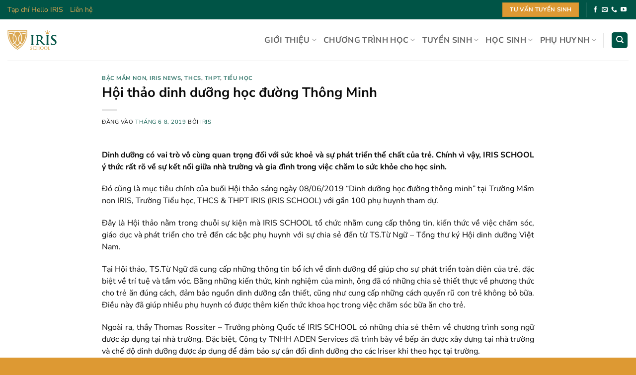

--- FILE ---
content_type: text/html; charset=UTF-8
request_url: https://irisschool.edu.vn/hoi-thao-dinh-duong-hoc-duong-thong-minh/
body_size: 19265
content:
<!DOCTYPE html>
<html lang="vi" prefix="og: https://ogp.me/ns#" class="loading-site no-js">
<head>
	<meta charset="UTF-8" />
	<link rel="profile" href="http://gmpg.org/xfn/11" />
	<link rel="pingback" href="" />

	<script>(function(html){html.className = html.className.replace(/\bno-js\b/,'js')})(document.documentElement);</script>
	<style>img:is([sizes="auto" i], [sizes^="auto," i]) { contain-intrinsic-size: 3000px 1500px }</style>
	<meta name="viewport" content="width=device-width, initial-scale=1" />
<!-- Tối ưu hóa công cụ tìm kiếm bởi Rank Math - https://rankmath.com/ -->
<title>Hội thảo dinh dưỡng học đường Thông Minh - IRIS SCHOOL</title>
<meta name="description" content="Dinh dưỡng có vai trò vô cùng quan trọng đối với sức khoẻ và sự phát triển thể chất của trẻ. Chính vì vậy, IRIS SCHOOL ý thức rất rõ về sự kết nối giữa nhà"/>
<meta name="robots" content="index, follow, max-snippet:-1, max-video-preview:-1, max-image-preview:large"/>
<link rel="canonical" href="https://irisschool.edu.vn/hoi-thao-dinh-duong-hoc-duong-thong-minh/" />
<meta property="og:locale" content="vi_VN" />
<meta property="og:type" content="article" />
<meta property="og:title" content="Hội thảo dinh dưỡng học đường Thông Minh - IRIS SCHOOL" />
<meta property="og:description" content="Dinh dưỡng có vai trò vô cùng quan trọng đối với sức khoẻ và sự phát triển thể chất của trẻ. Chính vì vậy, IRIS SCHOOL ý thức rất rõ về sự kết nối giữa nhà" />
<meta property="og:url" content="https://irisschool.edu.vn/hoi-thao-dinh-duong-hoc-duong-thong-minh/" />
<meta property="og:site_name" content="IRIS SCHOOL" />
<meta property="article:tag" content="dưỡng học đường" />
<meta property="article:section" content="Bậc Mầm Non" />
<meta property="og:updated_time" content="2021-04-29T07:59:43+07:00" />
<meta property="og:image" content="https://irisschool.edu.vn/wp-content/uploads/2019/09/anh-1-1.jpg" />
<meta property="og:image:secure_url" content="https://irisschool.edu.vn/wp-content/uploads/2019/09/anh-1-1.jpg" />
<meta property="og:image:width" content="1920" />
<meta property="og:image:height" content="1280" />
<meta property="og:image:alt" content="Hội thảo dinh dưỡng học đường Thông Minh" />
<meta property="og:image:type" content="image/jpeg" />
<meta name="twitter:card" content="summary_large_image" />
<meta name="twitter:title" content="Hội thảo dinh dưỡng học đường Thông Minh - IRIS SCHOOL" />
<meta name="twitter:description" content="Dinh dưỡng có vai trò vô cùng quan trọng đối với sức khoẻ và sự phát triển thể chất của trẻ. Chính vì vậy, IRIS SCHOOL ý thức rất rõ về sự kết nối giữa nhà" />
<meta name="twitter:image" content="https://irisschool.edu.vn/wp-content/uploads/2019/09/anh-1-1.jpg" />
<meta name="twitter:label1" content="Được viết bởi" />
<meta name="twitter:data1" content="iris" />
<meta name="twitter:label2" content="Thời gian để đọc" />
<meta name="twitter:data2" content="2 phút" />
<!-- /Plugin SEO WordPress Rank Math -->

<link rel='prefetch' href='https://irisschool.edu.vn/wp-content/themes/flatsome/assets/js/flatsome.js?ver=e2eddd6c228105dac048' />
<link rel='prefetch' href='https://irisschool.edu.vn/wp-content/themes/flatsome/assets/js/chunk.slider.js?ver=3.20.2' />
<link rel='prefetch' href='https://irisschool.edu.vn/wp-content/themes/flatsome/assets/js/chunk.popups.js?ver=3.20.2' />
<link rel='prefetch' href='https://irisschool.edu.vn/wp-content/themes/flatsome/assets/js/chunk.tooltips.js?ver=3.20.2' />
<link rel="alternate" type="application/rss+xml" title="Dòng thông tin IRIS SCHOOL &raquo;" href="https://irisschool.edu.vn/feed/" />
<link rel="alternate" type="application/rss+xml" title="IRIS SCHOOL &raquo; Dòng bình luận" href="https://irisschool.edu.vn/comments/feed/" />
<link rel="alternate" type="application/rss+xml" title="IRIS SCHOOL &raquo; Hội thảo dinh dưỡng học đường Thông Minh Dòng bình luận" href="https://irisschool.edu.vn/hoi-thao-dinh-duong-hoc-duong-thong-minh/feed/" />
<style id='wp-block-library-inline-css' type='text/css'>
:root{--wp-admin-theme-color:#007cba;--wp-admin-theme-color--rgb:0,124,186;--wp-admin-theme-color-darker-10:#006ba1;--wp-admin-theme-color-darker-10--rgb:0,107,161;--wp-admin-theme-color-darker-20:#005a87;--wp-admin-theme-color-darker-20--rgb:0,90,135;--wp-admin-border-width-focus:2px;--wp-block-synced-color:#7a00df;--wp-block-synced-color--rgb:122,0,223;--wp-bound-block-color:var(--wp-block-synced-color)}@media (min-resolution:192dpi){:root{--wp-admin-border-width-focus:1.5px}}.wp-element-button{cursor:pointer}:root{--wp--preset--font-size--normal:16px;--wp--preset--font-size--huge:42px}:root .has-very-light-gray-background-color{background-color:#eee}:root .has-very-dark-gray-background-color{background-color:#313131}:root .has-very-light-gray-color{color:#eee}:root .has-very-dark-gray-color{color:#313131}:root .has-vivid-green-cyan-to-vivid-cyan-blue-gradient-background{background:linear-gradient(135deg,#00d084,#0693e3)}:root .has-purple-crush-gradient-background{background:linear-gradient(135deg,#34e2e4,#4721fb 50%,#ab1dfe)}:root .has-hazy-dawn-gradient-background{background:linear-gradient(135deg,#faaca8,#dad0ec)}:root .has-subdued-olive-gradient-background{background:linear-gradient(135deg,#fafae1,#67a671)}:root .has-atomic-cream-gradient-background{background:linear-gradient(135deg,#fdd79a,#004a59)}:root .has-nightshade-gradient-background{background:linear-gradient(135deg,#330968,#31cdcf)}:root .has-midnight-gradient-background{background:linear-gradient(135deg,#020381,#2874fc)}.has-regular-font-size{font-size:1em}.has-larger-font-size{font-size:2.625em}.has-normal-font-size{font-size:var(--wp--preset--font-size--normal)}.has-huge-font-size{font-size:var(--wp--preset--font-size--huge)}.has-text-align-center{text-align:center}.has-text-align-left{text-align:left}.has-text-align-right{text-align:right}#end-resizable-editor-section{display:none}.aligncenter{clear:both}.items-justified-left{justify-content:flex-start}.items-justified-center{justify-content:center}.items-justified-right{justify-content:flex-end}.items-justified-space-between{justify-content:space-between}.screen-reader-text{border:0;clip-path:inset(50%);height:1px;margin:-1px;overflow:hidden;padding:0;position:absolute;width:1px;word-wrap:normal!important}.screen-reader-text:focus{background-color:#ddd;clip-path:none;color:#444;display:block;font-size:1em;height:auto;left:5px;line-height:normal;padding:15px 23px 14px;text-decoration:none;top:5px;width:auto;z-index:100000}html :where(.has-border-color){border-style:solid}html :where([style*=border-top-color]){border-top-style:solid}html :where([style*=border-right-color]){border-right-style:solid}html :where([style*=border-bottom-color]){border-bottom-style:solid}html :where([style*=border-left-color]){border-left-style:solid}html :where([style*=border-width]){border-style:solid}html :where([style*=border-top-width]){border-top-style:solid}html :where([style*=border-right-width]){border-right-style:solid}html :where([style*=border-bottom-width]){border-bottom-style:solid}html :where([style*=border-left-width]){border-left-style:solid}html :where(img[class*=wp-image-]){height:auto;max-width:100%}:where(figure){margin:0 0 1em}html :where(.is-position-sticky){--wp-admin--admin-bar--position-offset:var(--wp-admin--admin-bar--height,0px)}@media screen and (max-width:600px){html :where(.is-position-sticky){--wp-admin--admin-bar--position-offset:0px}}
</style>
<link rel='stylesheet' id='contact-form-7-css' href='https://irisschool.edu.vn/wp-content/plugins/contact-form-7/includes/css/styles.css?ver=6.1.2' type='text/css' media='all' />
<link rel='stylesheet' id='flatsome-main-css' href='https://irisschool.edu.vn/wp-content/themes/flatsome/assets/css/flatsome.css?ver=3.20.2' type='text/css' media='all' />
<style id='flatsome-main-inline-css' type='text/css'>
@font-face {
				font-family: "fl-icons";
				font-display: block;
				src: url(https://irisschool.edu.vn/wp-content/themes/flatsome/assets/css/icons/fl-icons.eot?v=3.20.2);
				src:
					url(https://irisschool.edu.vn/wp-content/themes/flatsome/assets/css/icons/fl-icons.eot#iefix?v=3.20.2) format("embedded-opentype"),
					url(https://irisschool.edu.vn/wp-content/themes/flatsome/assets/css/icons/fl-icons.woff2?v=3.20.2) format("woff2"),
					url(https://irisschool.edu.vn/wp-content/themes/flatsome/assets/css/icons/fl-icons.ttf?v=3.20.2) format("truetype"),
					url(https://irisschool.edu.vn/wp-content/themes/flatsome/assets/css/icons/fl-icons.woff?v=3.20.2) format("woff"),
					url(https://irisschool.edu.vn/wp-content/themes/flatsome/assets/css/icons/fl-icons.svg?v=3.20.2#fl-icons) format("svg");
			}
</style>
<link rel='stylesheet' id='flatsome-style-css' href='https://irisschool.edu.vn/wp-content/themes/flatsome/style.css?ver=3.20.2' type='text/css' media='all' />
<script type="text/javascript" src="https://irisschool.edu.vn/wp-includes/js/jquery/jquery.min.js?ver=3.7.1" id="jquery-core-js"></script>
<script type="text/javascript" src="https://irisschool.edu.vn/wp-includes/js/jquery/jquery-migrate.min.js?ver=3.4.1" id="jquery-migrate-js"></script>
<link rel="https://api.w.org/" href="https://irisschool.edu.vn/wp-json/" /><link rel="alternate" title="JSON" type="application/json" href="https://irisschool.edu.vn/wp-json/wp/v2/posts/416" /><link rel="EditURI" type="application/rsd+xml" title="RSD" href="https://irisschool.edu.vn/xmlrpc.php?rsd" />
<meta name="generator" content="WordPress 6.8.3" />
<link rel='shortlink' href='https://irisschool.edu.vn/?p=416' />
<link rel="alternate" title="oNhúng (JSON)" type="application/json+oembed" href="https://irisschool.edu.vn/wp-json/oembed/1.0/embed?url=https%3A%2F%2Firisschool.edu.vn%2Fhoi-thao-dinh-duong-hoc-duong-thong-minh%2F" />
<link rel="alternate" title="oNhúng (XML)" type="text/xml+oembed" href="https://irisschool.edu.vn/wp-json/oembed/1.0/embed?url=https%3A%2F%2Firisschool.edu.vn%2Fhoi-thao-dinh-duong-hoc-duong-thong-minh%2F&#038;format=xml" />
<script type="application/ld+json">{"@context":"https://schema.org","@type":"Article","mainEntityOfPage":{"@type":"WebPage","@id":"https://irisschool.edu.vn/hoi-thao-dinh-duong-hoc-duong-thong-minh/"},"contributor":{"@type":"Organization","name":"Công Cụ SEO AI","url":"https://congcuseoai.com","logo":"https://congcuseoai.com/logo.png","sameAs":["https://congcuseoai.tumblr.com/","https://pixabay.com/users/congcuseoai-51957286/","https://www.youtube.com/@congcuseoai"],"description":"Nền tảng ứng dụng AI hỗ trợ nghiên cứu, tạo và tối ưu nội dung chuẩn SEO."},"headline":"Hội thảo dinh dưỡng học đường Thông Minh","author":{"@type":"Person","name":"iris"},"publisher":{"@type":"Organization","name":"IRIS SCHOOL","logo":{"@type":"ImageObject","url":"https://irisschool.edu.vn/wp-content/uploads/2019/05/cropped-favico.png"}},"datePublished":"2019-06-08T08:05:46+07:00","dateModified":"2021-04-29T07:59:43+07:00"}</script><link rel="icon" href="https://irisschool.edu.vn/wp-content/uploads/2019/05/cropped-favico.png" sizes="32x32" />
<link rel="icon" href="https://irisschool.edu.vn/wp-content/uploads/2019/05/cropped-favico.png" sizes="192x192" />
<link rel="apple-touch-icon" href="https://irisschool.edu.vn/wp-content/uploads/2019/05/cropped-favico.png" />
<meta name="msapplication-TileImage" content="https://irisschool.edu.vn/wp-content/uploads/2019/05/cropped-favico.png" />
<style id="custom-css" type="text/css">:root {--primary-color: #005446;--fs-color-primary: #005446;--fs-color-secondary: #dd9933;--fs-color-success: #dd9933;--fs-color-alert: #dd9933;--fs-color-base: #0a0a0a;--fs-experimental-link-color: #005446;--fs-experimental-link-color-hover: #dd9933;}.tooltipster-base {--tooltip-color: #fff;--tooltip-bg-color: #000;}.off-canvas-right .mfp-content, .off-canvas-left .mfp-content {--drawer-width: 300px;}.header-main{height: 83px}#logo img{max-height: 83px}#logo{width:99px;}.header-bottom{min-height: 55px}.header-top{min-height: 39px}.transparent .header-main{height: 169px}.transparent #logo img{max-height: 169px}.has-transparent + .page-title:first-of-type,.has-transparent + #main > .page-title,.has-transparent + #main > div > .page-title,.has-transparent + #main .page-header-wrapper:first-of-type .page-title{padding-top: 199px;}.header.show-on-scroll,.stuck .header-main{height:70px!important}.stuck #logo img{max-height: 70px!important}.search-form{ width: 100%;}.header-bg-color {background-color: rgba(255,255,255,0.9)}.header-bottom {background-color: #f1f1f1}.top-bar-nav > li > a{line-height: 16px }.header-main .nav > li > a{line-height: 4px }.header-bottom-nav > li > a{line-height: 16px }@media (max-width: 549px) {.header-main{height: 70px}#logo img{max-height: 70px}}h1,h2,h3,h4,h5,h6,.heading-font{color: #0a0a0a;}@media screen and (max-width: 549px){body{font-size: 100%;}}body{font-family: "Nunito Sans", sans-serif;}body {font-weight: 400;font-style: normal;}.nav > li > a {font-family: "Nunito Sans", sans-serif;}.mobile-sidebar-levels-2 .nav > li > ul > li > a {font-family: "Nunito Sans", sans-serif;}.nav > li > a,.mobile-sidebar-levels-2 .nav > li > ul > li > a {font-weight: 700;font-style: normal;}h1,h2,h3,h4,h5,h6,.heading-font, .off-canvas-center .nav-sidebar.nav-vertical > li > a{font-family: "Nunito Sans", sans-serif;}h1,h2,h3,h4,h5,h6,.heading-font,.banner h1,.banner h2 {font-weight: 700;font-style: normal;}.alt-font{font-family: "Nunito Sans", sans-serif;}.alt-font {font-weight: 400!important;font-style: normal!important;}.absolute-footer, html{background-color: #dd9933}.nav-vertical-fly-out > li + li {border-top-width: 1px; border-top-style: solid;}.label-new.menu-item > a:after{content:"Mới";}.label-hot.menu-item > a:after{content:"Nổi bật";}.label-sale.menu-item > a:after{content:"Giảm giá";}.label-popular.menu-item > a:after{content:"Phổ biến";}</style>		<style type="text/css" id="wp-custom-css">
			/* Italic Tag */
.slider-nav-normal p em{
	font-size:16px;
}

/* Paragraph */
.section-content .row-full-width .col .col-inner p{
	font-size:16px;
}

/* Paragraph */
#main .icon-box-left .text p{
	font-size:16px;
}

/* Paragraph */
.row-divided .icon-box-left p{
	font-size:16px;
}

/* Paragraph */
.section-content .row-large .col .col-inner p{
	font-size:16px;
}

/* Paragraph */
.align-equal .col .col-inner > p{
	font-size:16px;
}

.hentry p{
	font-size:16px;
	
}

#block_widget-2 ul li{
	font-size:16px;
	
}

body {
  font-size: 16px;
	line-height: 1.5;
}
.box-text {
    padding-top: .7em;
    padding-bottom: 1.4em;
    position: relative;
    width: 100%;
    font-size: 16px;
}
.nav > li > a {
    font-size: 1em;
}
/* Top bar text */
nav-dark .is-outline, .dark .nav>li>a, .dark .nav>li.html, .dark .nav-vertical li li.menu-item-has-children>a, .dark .nav-vertical>li>ul li a, .nav-dropdown.dark>li>a, .nav-dropdown.dark .nav-column>li>a, .nav-dark .nav>li>a, .nav-dark .nav>li>button {
    color: #d9a651;
	font-size: 14px;
}

.chamtron{
	position:relative;
}
.chamtron::before{
	content: '';
    position: absolute;
    left: -45px;
    top: -8px;
    width: 30px;
    height: 30px;
    border-radius: 50%;
    background-color:#005446;
	z-index:99;
}
.chamtron.right::before{
	right:-45px;
	left:auto;
	background-color:#d9a651;
}
.image-50 img{
	border-radius:50%;
}
.btn-right{
	float:right;
	margin-right:0;
}
@media(min-width:1367px){
	.header-main{
		padding:0 3%;
	}
}
.irisnew-tab .nav-pills{
	margin-bottom:20px;
}
.irisnew-tab .nav-pills > li {
    margin: 0 auto!important;
    width: 25%;
    text-align: center;
}
.irisnew-tab.csvc .nav-pills > li {
	width:16.6666666667%;
}
.irisnew-tab.camnang .nav-pills > li {
	width:50%;
}
.irisnew-tab.item-3 .nav-pills > li {
	width:33.3333333333%;
}
.irisnew-tab .nav-pills > li>a{
	    background-color: #005446;
    border: none;
    font-size: 16px;
    color: white!important;
    font-weight: 400!important;
    text-transform: uppercase;
    width: 100%;
    text-align: center;
    float: none!important;
    display: block;
    transition: none;
    padding-top: 7px;
    height: 55px;
	border-radius:0;
}
.irisnew-tab.csvc .nav-pills > li>a{
	font-size:16px;
}
.irisnew-tab .nav-pills > li.active > a{
	background-color:#d9a651;
}
.irisnew-tab .nav-pills > li.active > a:after {
    content: "";
    position: absolute;
    width: 100%;
    height: 15px;
    background-color: #d9a651;
    bottom: -15px;
    left: 0;
    border-radius: 0 0 10px 10px;
}
.image-bor-large{
	position:relative;
}
.image-bor-large::before{
	    content: "";
    background: #005446;
    width: 370px;
    height: 100%;
    position: absolute;
    left: 0;
    top: 0;
}
.image-bor-large.right:before{
	left:auto;
	right:0;
}
@media(max-width:767px){
	.image-bor-large::before{
		display:none;
	}
}
.sec-caphoc-paginate{
	padding:0 !important;
}
.caphoc-paginate {
	text-align:center;
	background-color:#005446;
	margin:0;
	display:block;
}
.caphoc-paginate .menu-item{
	display:inline-block;
	margin:0;
	min-width:200px;
}
.caphoc-paginate .menu-item a{
	margin:0;
	height:60px;
	line-height:40px;
	    color: #fff;
    text-transform: uppercase;
	font-weight:bold;
}
.caphoc-paginate .menu-item a span{
	width:100%;
	    height: 60px;
    line-height: 46px;
}
.caphoc-paginate .menu-item.active a{
	    background-color: #d9a651 !important;
	position:relative;
	
}
.caphoc-paginate .menu-item.active > a:after {
    content: "";
    position: absolute;
    width: 100%;
    height: 15px;
    background-color: #d9a651;
    bottom: -15px;
    left: 0;
    border-radius: 0 0 10px 10px;
}
.quy-trinh-tuyen-sinh .nav > li > a{
	    background-color: #005446;
	color:#fff;
	border-radius:0;
}
.quy-trinh-tuyen-sinh .nav > li.active > a{
	background-color:#dd9933;
}
@media(max-width:1199px){
	.chamtron.right::before{
		display:none;
	}
}
@media(max-width:767px){
	.irisnew-tab .nav-pills > li{
		width:50%;
	}
	.irisnew-tab .nav-pills > li>a{
		font-size:16px !important;
		height:40px;
		line-height:40px;
		padding:0;
	}
	.irisnew-tab .nav-pills > li.active > a:after{
		display:none;
	}
}
.pd-0{
	padding:0;
}
.pdb-0{
	padding-bottom:0;
}
.pdr-0{
	padding-right:0;
}
.pdl-0{
	padding-left:0;
}
.iconbox-section{
	margin-top:-150px;
}
@media(max-width: 1024px){
	.iconbox-section{
		margin:0;
	}
}
.iconbox-row{
	box-shadow: 0 8px 4px rgba(0,59,49,0.22);
	border-radius:5px;
	background-color:#015f4f;
}
.iris-blog-slider .box-blog-post .box-text{
	padding-left:0;
	padding-right:0;
}
.iris-blog-slider .post-title{
	font-size:14px;
} 
.iris-blog-vertical .box-vertical .box-image{
	display:none;
}
.iris-blog-vertical .post-item{
	border-bottom:2px solid #88afa9;
	padding:20px 0;
}
.iris-blog-vertical .post-item:last-child{
	border-bottom:none;
}
.iris-blog-vertical .post-item:first-child{
	padding-top:0;
}
.iris-blog-vertical .post-item .is-divider,
.iris-blog-slider .post-item .is-divider {
	display:none;
}
.iris-blog-vertical .box-text{
	padding:0;
}
.iris-blog-vertical .badge.post-date{
	   top: 50%;
    left: 0;
    transform: translateY(-50%);
    width: auto;
	height: auto;
}
.iris-blog-vertical .badge.post-date  .badge-inner{
	font-size:18px;
	color:#d9a651;
}
.iris-blog-vertical .post-item .post-title{
	padding-left:30px;
}
.iris-blog-vertical{
	margin-left: 0 !IMPORTANT;
    margin-right: 0 !important;
}
.section-video{
	margin-top:-100px;
}
@media(max-width: 1024px){
	.section-video{
		margin:0;
	}
}
.video-row{
	background-color:#ffffff;
	border-radius:5px;
	box-shadow:0 5px 10px rgba(58,58,58,0.26 );
	padding:20px 15px;
}
.Iris-accordion .toggle{
	left:auto;
	right:0;
}
.Iris-accordion .accordion-title{
	padding-left:0;
}
.accordion_title{
	font-size:28px;
}
.sidebar-accordion{
	text-align:left;
}
.sidebar-accordion a {
	margin-right:0;
	padding:0;
	text-align:left;
	font-size:16px;
}
/* Strong Tag */
.hentry p strong{
	font-size:16px;
}

/* Paragraph */
.hentry p{
	font-size:16px !important;
}

/* Post Meta Division */
.hentry footer.entry-meta{
	font-size:14px;
}
/* 560px and smaller screen sizes */
@media (max-width:560px){

	/* Span Tag */
	.devvn_toolbar_right a span{
		font-weight:400 !important;
		font-size:14px !important;
	}
}
.iris-team  .social-icons{
	display:none;
}
.iris-team  .box-image{
	border-radius:100%;
	    border: 9px solid #fff;
    box-shadow: 0px 4px 30px rgb(0 0 0 / 20%);
}
.slide-teacher .banner.is-selected{
	margin: 0 40px;
}		</style>
		<style id="kirki-inline-styles">/* cyrillic-ext */
@font-face {
  font-family: 'Nunito Sans';
  font-style: normal;
  font-weight: 400;
  font-stretch: 100%;
  font-display: swap;
  src: url(https://irisschool.edu.vn/wp-content/fonts/nunito-sans/pe0TMImSLYBIv1o4X1M8ce2xCx3yop4tQpF_MeTm0lfGWVpNn64CL7U8upHZIbMV51Q42ptCp7t4R-tCKQ.woff2) format('woff2');
  unicode-range: U+0460-052F, U+1C80-1C8A, U+20B4, U+2DE0-2DFF, U+A640-A69F, U+FE2E-FE2F;
}
/* cyrillic */
@font-face {
  font-family: 'Nunito Sans';
  font-style: normal;
  font-weight: 400;
  font-stretch: 100%;
  font-display: swap;
  src: url(https://irisschool.edu.vn/wp-content/fonts/nunito-sans/pe0TMImSLYBIv1o4X1M8ce2xCx3yop4tQpF_MeTm0lfGWVpNn64CL7U8upHZIbMV51Q42ptCp7txR-tCKQ.woff2) format('woff2');
  unicode-range: U+0301, U+0400-045F, U+0490-0491, U+04B0-04B1, U+2116;
}
/* vietnamese */
@font-face {
  font-family: 'Nunito Sans';
  font-style: normal;
  font-weight: 400;
  font-stretch: 100%;
  font-display: swap;
  src: url(https://irisschool.edu.vn/wp-content/fonts/nunito-sans/pe0TMImSLYBIv1o4X1M8ce2xCx3yop4tQpF_MeTm0lfGWVpNn64CL7U8upHZIbMV51Q42ptCp7t6R-tCKQ.woff2) format('woff2');
  unicode-range: U+0102-0103, U+0110-0111, U+0128-0129, U+0168-0169, U+01A0-01A1, U+01AF-01B0, U+0300-0301, U+0303-0304, U+0308-0309, U+0323, U+0329, U+1EA0-1EF9, U+20AB;
}
/* latin-ext */
@font-face {
  font-family: 'Nunito Sans';
  font-style: normal;
  font-weight: 400;
  font-stretch: 100%;
  font-display: swap;
  src: url(https://irisschool.edu.vn/wp-content/fonts/nunito-sans/pe0TMImSLYBIv1o4X1M8ce2xCx3yop4tQpF_MeTm0lfGWVpNn64CL7U8upHZIbMV51Q42ptCp7t7R-tCKQ.woff2) format('woff2');
  unicode-range: U+0100-02BA, U+02BD-02C5, U+02C7-02CC, U+02CE-02D7, U+02DD-02FF, U+0304, U+0308, U+0329, U+1D00-1DBF, U+1E00-1E9F, U+1EF2-1EFF, U+2020, U+20A0-20AB, U+20AD-20C0, U+2113, U+2C60-2C7F, U+A720-A7FF;
}
/* latin */
@font-face {
  font-family: 'Nunito Sans';
  font-style: normal;
  font-weight: 400;
  font-stretch: 100%;
  font-display: swap;
  src: url(https://irisschool.edu.vn/wp-content/fonts/nunito-sans/pe0TMImSLYBIv1o4X1M8ce2xCx3yop4tQpF_MeTm0lfGWVpNn64CL7U8upHZIbMV51Q42ptCp7t1R-s.woff2) format('woff2');
  unicode-range: U+0000-00FF, U+0131, U+0152-0153, U+02BB-02BC, U+02C6, U+02DA, U+02DC, U+0304, U+0308, U+0329, U+2000-206F, U+20AC, U+2122, U+2191, U+2193, U+2212, U+2215, U+FEFF, U+FFFD;
}
/* cyrillic-ext */
@font-face {
  font-family: 'Nunito Sans';
  font-style: normal;
  font-weight: 700;
  font-stretch: 100%;
  font-display: swap;
  src: url(https://irisschool.edu.vn/wp-content/fonts/nunito-sans/pe0TMImSLYBIv1o4X1M8ce2xCx3yop4tQpF_MeTm0lfGWVpNn64CL7U8upHZIbMV51Q42ptCp7t4R-tCKQ.woff2) format('woff2');
  unicode-range: U+0460-052F, U+1C80-1C8A, U+20B4, U+2DE0-2DFF, U+A640-A69F, U+FE2E-FE2F;
}
/* cyrillic */
@font-face {
  font-family: 'Nunito Sans';
  font-style: normal;
  font-weight: 700;
  font-stretch: 100%;
  font-display: swap;
  src: url(https://irisschool.edu.vn/wp-content/fonts/nunito-sans/pe0TMImSLYBIv1o4X1M8ce2xCx3yop4tQpF_MeTm0lfGWVpNn64CL7U8upHZIbMV51Q42ptCp7txR-tCKQ.woff2) format('woff2');
  unicode-range: U+0301, U+0400-045F, U+0490-0491, U+04B0-04B1, U+2116;
}
/* vietnamese */
@font-face {
  font-family: 'Nunito Sans';
  font-style: normal;
  font-weight: 700;
  font-stretch: 100%;
  font-display: swap;
  src: url(https://irisschool.edu.vn/wp-content/fonts/nunito-sans/pe0TMImSLYBIv1o4X1M8ce2xCx3yop4tQpF_MeTm0lfGWVpNn64CL7U8upHZIbMV51Q42ptCp7t6R-tCKQ.woff2) format('woff2');
  unicode-range: U+0102-0103, U+0110-0111, U+0128-0129, U+0168-0169, U+01A0-01A1, U+01AF-01B0, U+0300-0301, U+0303-0304, U+0308-0309, U+0323, U+0329, U+1EA0-1EF9, U+20AB;
}
/* latin-ext */
@font-face {
  font-family: 'Nunito Sans';
  font-style: normal;
  font-weight: 700;
  font-stretch: 100%;
  font-display: swap;
  src: url(https://irisschool.edu.vn/wp-content/fonts/nunito-sans/pe0TMImSLYBIv1o4X1M8ce2xCx3yop4tQpF_MeTm0lfGWVpNn64CL7U8upHZIbMV51Q42ptCp7t7R-tCKQ.woff2) format('woff2');
  unicode-range: U+0100-02BA, U+02BD-02C5, U+02C7-02CC, U+02CE-02D7, U+02DD-02FF, U+0304, U+0308, U+0329, U+1D00-1DBF, U+1E00-1E9F, U+1EF2-1EFF, U+2020, U+20A0-20AB, U+20AD-20C0, U+2113, U+2C60-2C7F, U+A720-A7FF;
}
/* latin */
@font-face {
  font-family: 'Nunito Sans';
  font-style: normal;
  font-weight: 700;
  font-stretch: 100%;
  font-display: swap;
  src: url(https://irisschool.edu.vn/wp-content/fonts/nunito-sans/pe0TMImSLYBIv1o4X1M8ce2xCx3yop4tQpF_MeTm0lfGWVpNn64CL7U8upHZIbMV51Q42ptCp7t1R-s.woff2) format('woff2');
  unicode-range: U+0000-00FF, U+0131, U+0152-0153, U+02BB-02BC, U+02C6, U+02DA, U+02DC, U+0304, U+0308, U+0329, U+2000-206F, U+20AC, U+2122, U+2191, U+2193, U+2212, U+2215, U+FEFF, U+FFFD;
}</style></head>

<body class="wp-singular post-template-default single single-post postid-416 single-format-standard wp-theme-flatsome lightbox nav-dropdown-has-arrow nav-dropdown-has-shadow nav-dropdown-has-border">


<a class="skip-link screen-reader-text" href="#main">Bỏ qua nội dung</a>

<div id="wrapper">

	
	<header id="header" class="header header-full-width has-sticky sticky-jump">
		<div class="header-wrapper">
			<div id="top-bar" class="header-top hide-for-sticky nav-dark">
    <div class="flex-row container">
      <div class="flex-col hide-for-medium flex-left">
          <ul class="nav nav-left medium-nav-center nav-small  nav-line-grow">
              <li id="menu-item-8968" class="menu-item menu-item-type-post_type menu-item-object-page menu-item-8968 menu-item-design-default"><a href="https://irisschool.edu.vn/tap-chi-hello-iris/" class="nav-top-link">Tạp chí Hello IRIS</a></li>
<li id="menu-item-8969" class="menu-item menu-item-type-post_type menu-item-object-page menu-item-8969 menu-item-design-default"><a href="https://irisschool.edu.vn/lien-he/" class="nav-top-link">Liên hệ</a></li>
          </ul>
      </div>

      <div class="flex-col hide-for-medium flex-center">
          <ul class="nav nav-center nav-small  nav-line-grow">
                        </ul>
      </div>

      <div class="flex-col hide-for-medium flex-right">
         <ul class="nav top-bar-nav nav-right nav-small  nav-line-grow">
              <li class="html header-button-1">
	<div class="header-button">
		<a href="#ghidanh" class="button secondary is-medium" >
		<span>Tư vấn tuyển sinh</span>
	</a>
	</div>
</li>
<li class="header-divider"></li><li class="html header-social-icons ml-0">
	<div class="social-icons follow-icons" ><a href="https://www.facebook.com/irisschool.edu.vn" target="_blank" data-label="Facebook" class="icon plain tooltip facebook" title="Theo dõi trên Facebook" aria-label="Theo dõi trên Facebook" rel="noopener nofollow"><i class="icon-facebook" aria-hidden="true"></i></a><a href="mailto:tuyensinh@irischool.edu.vn" data-label="E-mail" target="_blank" class="icon plain tooltip email" title="Gửi email cho chúng tôi" aria-label="Gửi email cho chúng tôi" rel="nofollow noopener"><i class="icon-envelop" aria-hidden="true"></i></a><a href="tel:0983 802 192" data-label="Phone" target="_blank" class="icon plain tooltip phone" title="Gọi cho chúng tôi" aria-label="Gọi cho chúng tôi" rel="nofollow noopener"><i class="icon-phone" aria-hidden="true"></i></a><a href="https://www.youtube.com/channel/UCukwspQFb5KgrsoaapkfwkQ" data-label="YouTube" target="_blank" class="icon plain tooltip youtube" title="Theo dõi trên YouTube" aria-label="Theo dõi trên YouTube" rel="noopener nofollow"><i class="icon-youtube" aria-hidden="true"></i></a></div></li>
          </ul>
      </div>

            <div class="flex-col show-for-medium flex-grow">
          <ul class="nav nav-center nav-small mobile-nav  nav-line-grow">
              <li class="html header-button-1">
	<div class="header-button">
		<a href="#ghidanh" class="button secondary is-medium" >
		<span>Tư vấn tuyển sinh</span>
	</a>
	</div>
</li>
<li class="header-divider"></li><li class="html header-social-icons ml-0">
	<div class="social-icons follow-icons" ><a href="https://www.facebook.com/irisschool.edu.vn" target="_blank" data-label="Facebook" class="icon plain tooltip facebook" title="Theo dõi trên Facebook" aria-label="Theo dõi trên Facebook" rel="noopener nofollow"><i class="icon-facebook" aria-hidden="true"></i></a><a href="mailto:tuyensinh@irischool.edu.vn" data-label="E-mail" target="_blank" class="icon plain tooltip email" title="Gửi email cho chúng tôi" aria-label="Gửi email cho chúng tôi" rel="nofollow noopener"><i class="icon-envelop" aria-hidden="true"></i></a><a href="tel:0983 802 192" data-label="Phone" target="_blank" class="icon plain tooltip phone" title="Gọi cho chúng tôi" aria-label="Gọi cho chúng tôi" rel="nofollow noopener"><i class="icon-phone" aria-hidden="true"></i></a><a href="https://www.youtube.com/channel/UCukwspQFb5KgrsoaapkfwkQ" data-label="YouTube" target="_blank" class="icon plain tooltip youtube" title="Theo dõi trên YouTube" aria-label="Theo dõi trên YouTube" rel="noopener nofollow"><i class="icon-youtube" aria-hidden="true"></i></a></div></li>
          </ul>
      </div>
      
    </div>
</div>
<div id="masthead" class="header-main ">
      <div class="header-inner flex-row container logo-left medium-logo-center" role="navigation">

          <!-- Logo -->
          <div id="logo" class="flex-col logo">
            
<!-- Header logo -->
<a href="https://irisschool.edu.vn/" title="IRIS SCHOOL - Nuôi dưỡng đam mê học tập" rel="home">
		<img width="2478" height="1044" src="https://irisschool.edu.vn/wp-content/uploads/2025/07/Untitled-1-01.png" class="header_logo header-logo" alt="IRIS SCHOOL"/><img  width="2478" height="1044" src="https://irisschool.edu.vn/wp-content/uploads/2025/07/Untitled-1-01.png" class="header-logo-dark" alt="IRIS SCHOOL"/></a>
          </div>

          <!-- Mobile Left Elements -->
          <div class="flex-col show-for-medium flex-left">
            <ul class="mobile-nav nav nav-left ">
              <li class="nav-icon has-icon">
	<div class="header-button">		<a href="#" class="icon primary button round is-small" data-open="#main-menu" data-pos="left" data-bg="main-menu-overlay" role="button" aria-label="Menu" aria-controls="main-menu" aria-expanded="false" aria-haspopup="dialog" data-flatsome-role-button>
			<i class="icon-menu" aria-hidden="true"></i>					</a>
	 </div> </li>
            </ul>
          </div>

          <!-- Left Elements -->
          <div class="flex-col hide-for-medium flex-left
            flex-grow">
            <ul class="header-nav header-nav-main nav nav-left  nav-uppercase" >
                          </ul>
          </div>

          <!-- Right Elements -->
          <div class="flex-col hide-for-medium flex-right">
            <ul class="header-nav header-nav-main nav nav-right  nav-uppercase">
              <li id="menu-item-9127" class="menu-item menu-item-type-post_type menu-item-object-page menu-item-has-children menu-item-9127 menu-item-design-default has-dropdown"><a href="https://irisschool.edu.vn/ve-iris-school/" class="nav-top-link" aria-expanded="false" aria-haspopup="menu">Giới thiệu<i class="icon-angle-down" aria-hidden="true"></i></a>
<ul class="sub-menu nav-dropdown nav-dropdown-default">
	<li id="menu-item-9142" class="menu-item menu-item-type-post_type menu-item-object-page menu-item-9142"><a href="https://irisschool.edu.vn/doi-ngu-nhan-su/">Đội ngũ nhân sự</a></li>
	<li id="menu-item-9143" class="menu-item menu-item-type-post_type menu-item-object-page menu-item-9143"><a href="https://irisschool.edu.vn/tam-nhin-su-menh/">Tầm nhìn sứ mệnh</a></li>
	<li id="menu-item-9141" class="menu-item menu-item-type-post_type menu-item-object-page menu-item-9141"><a href="https://irisschool.edu.vn/co-so-vat-chat/">Cơ sở vật chất</a></li>
</ul>
</li>
<li id="menu-item-9128" class="menu-item menu-item-type-custom menu-item-object-custom menu-item-has-children menu-item-9128 menu-item-design-default has-dropdown"><a href="#" class="nav-top-link" aria-expanded="false" aria-haspopup="menu">Chương trình học<i class="icon-angle-down" aria-hidden="true"></i></a>
<ul class="sub-menu nav-dropdown nav-dropdown-default">
	<li id="menu-item-9136" class="menu-item menu-item-type-post_type menu-item-object-page menu-item-9136"><a href="https://irisschool.edu.vn/bac-mam-non/">Bậc Mầm Non</a></li>
	<li id="menu-item-9139" class="menu-item menu-item-type-post_type menu-item-object-page menu-item-9139"><a href="https://irisschool.edu.vn/cap-tieu-hoc/">Cấp Tiểu học</a></li>
	<li id="menu-item-9138" class="menu-item menu-item-type-post_type menu-item-object-page menu-item-9138"><a href="https://irisschool.edu.vn/cap-thcs/">Cấp THCS</a></li>
	<li id="menu-item-9137" class="menu-item menu-item-type-post_type menu-item-object-page menu-item-9137"><a href="https://irisschool.edu.vn/cap-ptth/">Cấp THPT</a></li>
	<li id="menu-item-9726" class="menu-item menu-item-type-custom menu-item-object-custom menu-item-9726"><a href="https://hanhtrangvaolop1.irisschool.edu.vn/">Hành trang vào lớp 1</a></li>
</ul>
</li>
<li id="menu-item-9129" class="menu-item menu-item-type-custom menu-item-object-custom menu-item-has-children menu-item-9129 menu-item-design-default has-dropdown"><a href="#" class="nav-top-link" aria-expanded="false" aria-haspopup="menu">Tuyển sinh<i class="icon-angle-down" aria-hidden="true"></i></a>
<ul class="sub-menu nav-dropdown nav-dropdown-default">
	<li id="menu-item-9146" class="menu-item menu-item-type-post_type menu-item-object-page menu-item-9146"><a href="https://irisschool.edu.vn/ly-do-chon-iris-school/">Lý do chọn IRIS SCHOOL</a></li>
	<li id="menu-item-9150" class="menu-item menu-item-type-post_type menu-item-object-page menu-item-9150"><a href="https://irisschool.edu.vn/thong-bao-tuyen-sinh/">Thông báo tuyển sinh</a></li>
	<li id="menu-item-9149" class="menu-item menu-item-type-post_type menu-item-object-page menu-item-9149"><a href="https://irisschool.edu.vn/quy-trinh-tuyen-sinh/">Quy trình Tuyển sinh</a></li>
	<li id="menu-item-9147" class="menu-item menu-item-type-post_type menu-item-object-page menu-item-9147"><a href="https://irisschool.edu.vn/quy-dinh-muc-phi-va-cac-chinh-sach-tuyen-sinh/">Quy định mức phí và các chính sách tuyển sinh</a></li>
	<li id="menu-item-9145" class="menu-item menu-item-type-post_type menu-item-object-page menu-item-9145"><a href="https://irisschool.edu.vn/huong-dan-nhap-hoc/">Hướng dẫn nhập học</a></li>
</ul>
</li>
<li id="menu-item-9131" class="menu-item menu-item-type-custom menu-item-object-custom menu-item-has-children menu-item-9131 menu-item-design-default has-dropdown"><a href="#" class="nav-top-link" aria-expanded="false" aria-haspopup="menu">Học sinh<i class="icon-angle-down" aria-hidden="true"></i></a>
<ul class="sub-menu nav-dropdown nav-dropdown-default">
	<li id="menu-item-9152" class="menu-item menu-item-type-post_type menu-item-object-page menu-item-9152"><a href="https://irisschool.edu.vn/irisnews/">IRIS NEWS</a></li>
	<li id="menu-item-9154" class="menu-item menu-item-type-post_type menu-item-object-page menu-item-9154"><a href="https://irisschool.edu.vn/tap-chi-hello-iris/">Tạp chí Hello IRIS</a></li>
	<li id="menu-item-9153" class="menu-item menu-item-type-post_type menu-item-object-page menu-item-9153"><a href="https://irisschool.edu.vn/mot-ngay-iris-school/">Một ngày tại IRIS SCHOOL</a></li>
	<li id="menu-item-13415" class="menu-item menu-item-type-post_type menu-item-object-page menu-item-13415"><a href="https://irisschool.edu.vn/dong-phuc/">Đồng phục</a></li>
</ul>
</li>
<li id="menu-item-9132" class="menu-item menu-item-type-custom menu-item-object-custom menu-item-has-children menu-item-9132 menu-item-design-default has-dropdown"><a href="#" class="nav-top-link" aria-expanded="false" aria-haspopup="menu">Phụ Huynh<i class="icon-angle-down" aria-hidden="true"></i></a>
<ul class="sub-menu nav-dropdown nav-dropdown-default">
	<li id="menu-item-9156" class="menu-item menu-item-type-post_type menu-item-object-page menu-item-9156"><a href="https://irisschool.edu.vn/cau-hoi-thuong-gap/">Câu hỏi thường gặp</a></li>
	<li id="menu-item-9155" class="menu-item menu-item-type-post_type menu-item-object-page menu-item-9155"><a href="https://irisschool.edu.vn/y-te-hoc-duong-1/">Y tế học đường</a></li>
	<li id="menu-item-9157" class="menu-item menu-item-type-post_type menu-item-object-page menu-item-9157"><a href="https://irisschool.edu.vn/xe-dua-don/">Xe đưa đón</a></li>
	<li id="menu-item-13414" class="menu-item menu-item-type-post_type menu-item-object-page menu-item-13414"><a href="https://irisschool.edu.vn/thuc-don-dinh-duong/">Thực đơn dinh dưỡng</a></li>
</ul>
</li>
<li class="header-divider"></li><li class="header-search header-search-dropdown has-icon has-dropdown menu-item-has-children">
	<div class="header-button">	<a href="#" aria-label="Search" aria-haspopup="true" aria-expanded="false" aria-controls="ux-search-dropdown" class="nav-top-link icon primary button round is-small"><i class="icon-search" aria-hidden="true"></i></a>
	</div>	<ul id="ux-search-dropdown" class="nav-dropdown nav-dropdown-default">
	 	<li class="header-search-form search-form html relative has-icon">
	<div class="header-search-form-wrapper">
		<div class="searchform-wrapper ux-search-box relative is-normal"><form method="get" class="searchform" action="https://irisschool.edu.vn/" role="search">
		<div class="flex-row relative">
			<div class="flex-col flex-grow">
	   	   <input type="search" class="search-field mb-0" name="s" value="" id="s" placeholder="Search&hellip;" />
			</div>
			<div class="flex-col">
				<button type="submit" class="ux-search-submit submit-button secondary button icon mb-0" aria-label="Gửi">
					<i class="icon-search" aria-hidden="true"></i>				</button>
			</div>
		</div>
    <div class="live-search-results text-left z-top"></div>
</form>
</div>	</div>
</li>
	</ul>
</li>
            </ul>
          </div>

          <!-- Mobile Right Elements -->
          <div class="flex-col show-for-medium flex-right">
            <ul class="mobile-nav nav nav-right ">
              <li class="header-search header-search-dropdown has-icon has-dropdown menu-item-has-children">
	<div class="header-button">	<a href="#" aria-label="Search" aria-haspopup="true" aria-expanded="false" aria-controls="ux-search-dropdown" class="nav-top-link icon primary button round is-small"><i class="icon-search" aria-hidden="true"></i></a>
	</div>	<ul id="ux-search-dropdown" class="nav-dropdown nav-dropdown-default">
	 	<li class="header-search-form search-form html relative has-icon">
	<div class="header-search-form-wrapper">
		<div class="searchform-wrapper ux-search-box relative is-normal"><form method="get" class="searchform" action="https://irisschool.edu.vn/" role="search">
		<div class="flex-row relative">
			<div class="flex-col flex-grow">
	   	   <input type="search" class="search-field mb-0" name="s" value="" id="s" placeholder="Search&hellip;" />
			</div>
			<div class="flex-col">
				<button type="submit" class="ux-search-submit submit-button secondary button icon mb-0" aria-label="Gửi">
					<i class="icon-search" aria-hidden="true"></i>				</button>
			</div>
		</div>
    <div class="live-search-results text-left z-top"></div>
</form>
</div>	</div>
</li>
	</ul>
</li>
            </ul>
          </div>

      </div>

            <div class="container"><div class="top-divider full-width"></div></div>
      </div>

<div class="header-bg-container fill"><div class="header-bg-image fill"></div><div class="header-bg-color fill"></div></div>		</div>
	</header>

	
	<main id="main" class="">

<div id="content" class="blog-wrapper blog-single page-wrapper">
	
<div class="row align-center">
	<div class="large-10 col">
	
	


<article id="post-416" class="post-416 post type-post status-publish format-standard has-post-thumbnail hentry category-bac-mam-non category-iris-news category-thcs category-thpt category-tieu-hoc-thcs tag-duong-hoc-duong">
	<div class="article-inner ">
		<header class="entry-header">
	<div class="entry-header-text entry-header-text-top text-left">
		<h6 class="entry-category is-xsmall"><a href="https://irisschool.edu.vn/chuyen-muc/iris-news/bac-mam-non/" rel="category tag">Bậc Mầm Non</a>, <a href="https://irisschool.edu.vn/chuyen-muc/iris-news/" rel="category tag">IRIS NEWS</a>, <a href="https://irisschool.edu.vn/chuyen-muc/iris-news/thcs/" rel="category tag">THCS</a>, <a href="https://irisschool.edu.vn/chuyen-muc/iris-news/thpt/" rel="category tag">THPT</a>, <a href="https://irisschool.edu.vn/chuyen-muc/iris-news/tieu-hoc-thcs/" rel="category tag">Tiểu học</a></h6><h1 class="entry-title">Hội thảo dinh dưỡng học đường Thông Minh</h1><div class="entry-divider is-divider small"></div>
	<div class="entry-meta uppercase is-xsmall">
		<span class="posted-on">Đăng vào <a href="https://irisschool.edu.vn/hoi-thao-dinh-duong-hoc-duong-thong-minh/" rel="bookmark"><time class="entry-date published" datetime="2019-06-08T08:05:46+07:00">Tháng 6 8, 2019</time><time class="updated" datetime="2021-04-29T07:59:43+07:00">Tháng 4 29, 2021</time></a></span> <span class="byline">bởi <span class="meta-author vcard"><a class="url fn n" href="https://irisschool.edu.vn/author/iris/">iris</a></span></span>	</div>
	</div>
				</header>
		<div class="entry-content single-page">

	<p style="text-align: justify;"><strong>Dinh dưỡng có vai trò vô cùng quan trọng đối với sức khoẻ và sự phát triển thể chất của trẻ. Chính vì vậy, IRIS SCHOOL ý thức rất rõ về sự kết nối giữa nhà trường và gia đình trong việc chăm lo sức khỏe cho học sinh. </strong></p>
<p style="text-align: justify;">Đó cũng là mục tiêu chính của buổi Hội thảo sáng ngày 08/06/2019 “Dinh dưỡng học đường thông minh” tại Trường Mầm non IRIS, Trường Tiểu học, THCS &amp; THPT IRIS (IRIS SCHOOL) với gần 100 phụ huynh tham dự.</p>
<p style="text-align: justify;">Đây là Hội thảo nằm trong chuỗi sự kiện mà IRIS SCHOOL tổ chức nhằm cung cấp thông tin, kiến thức về việc chăm sóc, giáo dục và phát triển cho trẻ đến các bậc phụ huynh với sự chia sẻ đến từ TS.Từ Ngữ &#8211; Tổng thư ký Hội dinh dưỡng Việt Nam.</p>
<p style="text-align: justify;">Tại Hội thảo, TS.Từ Ngữ đã cung cấp những thông tin bổ ích về dinh dưỡng để giúp cho sự phát triển toàn diện của trẻ, đặc biệt về trí tuệ và tầm vóc. Bằng những kiến thức, kinh nghiệm của mình, ông đã có những chia sẻ thiết thực về phương thức cho trẻ ăn đúng cách, đảm bảo nguồn dinh dưỡng cần thiết, cũng như cung cấp những cách quyến rũ con trẻ không bỏ bữa. Điều này đã giúp nhiều phụ huynh có được thêm kiến thức khoa học trong việc chăm sóc bữa ăn cho trẻ.</p>
<p style="text-align: justify;">Ngoài ra, thầy Thomas Rossiter – Trưởng phòng Quốc tế IRIS SCHOOL có những chia sẻ thêm về chương trình song ngữ được áp dụng tại nhà trường. Đặc biệt, Công ty TNHH ADEN Services đã trình bày về bếp ăn được xây dựng tại nhà trường và chế độ dinh dưỡng được áp dụng để đảm bảo sự cân đối dinh dưỡng cho các Iriser khi theo học tại trường.</p>
<p style="text-align: justify;">Hội thảo “Dinh dưỡng học đường thông minh” không đơn thuần là một Hội thảo cung cấp các thông tin khoa học, mà còn là diễn đàn để các bậc phụ huynh góp tiếng nói, cùng nhau chia sẻ trong việc nuôi dưỡng trẻ.</p>
<p style="text-align: justify;">Song song với chương trình Hội thảo, IRIS SCHOOL đã kết hợp với Công ty TNHH ADEN Services bố trí sân chơi bổ ích cho trẻ trong khuôn viên Sảnh Crown Villas với góc trải nghiệm làm bánh nhằm tạo không gian cho các con được vui chơi, thỏa sức sáng tạo và thưởng thức sản phẩm của chính mình. Việc tham gia hoạt động trải nghiệm không chỉ giúp các con phát triển tư duy khám phá, hoàn thiện kỹ năng thực hành cuộc sống, sự tự lập, tập trung, khéo léo… mà còn kích thích các con ăn uống ngon miệng. Từ đó, trẻ cũng sẽ thích thú hơn với các công việc giúp đỡ ba mẹ khi về nhà.</p>
<p style="text-align: justify;">Dưới đây là một số hình ảnh của buổi Hội thảo:</p>

  
    <div class="row large-columns-2 medium-columns- small-columns- row-xsmall slider row-slider slider-nav-reveal"  data-flickity-options='{&quot;imagesLoaded&quot;: true, &quot;groupCells&quot;: &quot;100%&quot;, &quot;dragThreshold&quot; : 5, &quot;cellAlign&quot;: &quot;left&quot;,&quot;wrapAround&quot;: true,&quot;prevNextButtons&quot;: true,&quot;percentPosition&quot;: true,&quot;pageDots&quot;: false, &quot;rightToLeft&quot;: false, &quot;autoPlay&quot; : false}' >

  <div class="gallery-col col" >
          <div class="col-inner">
            <a class="image-lightbox lightbox-gallery" href="https://irisschool.edu.vn/wp-content/uploads/2019/09/anh-2-1.jpg" title="">            <div class="box has-hover gallery-box box-overlay dark">
              <div class="box-image image-cover" style="padding-top:75%;">
                <img fetchpriority="high" decoding="async" width="3840" height="2560" src="https://irisschool.edu.vn/wp-content/uploads/2019/09/anh-2-1.jpg" class="attachment-medium size-medium" alt="" ids="419,420,421,422,423,424,425,426,427,428" type="slider" col_spacing="xsmall" columns="2" image_height="75%" srcset="https://irisschool.edu.vn/wp-content/uploads/2019/09/anh-2-1.jpg 3840w, https://irisschool.edu.vn/wp-content/uploads/2019/09/anh-2-1-768x512.jpg 768w" sizes="(max-width: 3840px) 100vw, 3840px" />                                  <div class="overlay fill"
                      style="background-color: rgba(0,0,0,.15)">
                  </div>
                                                              </div>
              <div class="box-text text-left" >
                 <p></p>
              </div>
            </div>
            </a>          </div>
         </div><div class="gallery-col col" >
          <div class="col-inner">
            <a class="image-lightbox lightbox-gallery" href="https://irisschool.edu.vn/wp-content/uploads/2019/09/anh-3-1.jpg" title="">            <div class="box has-hover gallery-box box-overlay dark">
              <div class="box-image image-cover" style="padding-top:75%;">
                <img decoding="async" width="3840" height="2560" src="data:image/svg+xml,%3Csvg%20viewBox%3D%220%200%203840%2075%22%20xmlns%3D%22http%3A%2F%2Fwww.w3.org%2F2000%2Fsvg%22%3E%3C%2Fsvg%3E" data-src="https://irisschool.edu.vn/wp-content/uploads/2019/09/anh-3-1.jpg" class="lazy-load attachment-medium size-medium" alt="" ids="419,420,421,422,423,424,425,426,427,428" type="slider" col_spacing="xsmall" columns="2" image_height="75%" srcset="" data-srcset="https://irisschool.edu.vn/wp-content/uploads/2019/09/anh-3-1.jpg 3840w, https://irisschool.edu.vn/wp-content/uploads/2019/09/anh-3-1-768x512.jpg 768w" sizes="(max-width: 3840px) 100vw, 3840px" />                                  <div class="overlay fill"
                      style="background-color: rgba(0,0,0,.15)">
                  </div>
                                                              </div>
              <div class="box-text text-left" >
                 <p></p>
              </div>
            </div>
            </a>          </div>
         </div><div class="gallery-col col" >
          <div class="col-inner">
            <a class="image-lightbox lightbox-gallery" href="https://irisschool.edu.vn/wp-content/uploads/2019/09/anh-4-1.jpg" title="">            <div class="box has-hover gallery-box box-overlay dark">
              <div class="box-image image-cover" style="padding-top:75%;">
                <img decoding="async" width="3456" height="1944" src="data:image/svg+xml,%3Csvg%20viewBox%3D%220%200%203456%2075%22%20xmlns%3D%22http%3A%2F%2Fwww.w3.org%2F2000%2Fsvg%22%3E%3C%2Fsvg%3E" data-src="https://irisschool.edu.vn/wp-content/uploads/2019/09/anh-4-1.jpg" class="lazy-load attachment-medium size-medium" alt="" ids="419,420,421,422,423,424,425,426,427,428" type="slider" col_spacing="xsmall" columns="2" image_height="75%" srcset="" data-srcset="https://irisschool.edu.vn/wp-content/uploads/2019/09/anh-4-1.jpg 3456w, https://irisschool.edu.vn/wp-content/uploads/2019/09/anh-4-1-768x432.jpg 768w" sizes="(max-width: 3456px) 100vw, 3456px" />                                  <div class="overlay fill"
                      style="background-color: rgba(0,0,0,.15)">
                  </div>
                                                              </div>
              <div class="box-text text-left" >
                 <p></p>
              </div>
            </div>
            </a>          </div>
         </div><div class="gallery-col col" >
          <div class="col-inner">
            <a class="image-lightbox lightbox-gallery" href="https://irisschool.edu.vn/wp-content/uploads/2019/09/anh-5.jpg" title="">            <div class="box has-hover gallery-box box-overlay dark">
              <div class="box-image image-cover" style="padding-top:75%;">
                <img decoding="async" width="3456" height="2304" src="data:image/svg+xml,%3Csvg%20viewBox%3D%220%200%203456%2075%22%20xmlns%3D%22http%3A%2F%2Fwww.w3.org%2F2000%2Fsvg%22%3E%3C%2Fsvg%3E" data-src="https://irisschool.edu.vn/wp-content/uploads/2019/09/anh-5.jpg" class="lazy-load attachment-medium size-medium" alt="" ids="419,420,421,422,423,424,425,426,427,428" type="slider" col_spacing="xsmall" columns="2" image_height="75%" srcset="" data-srcset="https://irisschool.edu.vn/wp-content/uploads/2019/09/anh-5.jpg 3456w, https://irisschool.edu.vn/wp-content/uploads/2019/09/anh-5-768x512.jpg 768w" sizes="auto, (max-width: 3456px) 100vw, 3456px" />                                  <div class="overlay fill"
                      style="background-color: rgba(0,0,0,.15)">
                  </div>
                                                              </div>
              <div class="box-text text-left" >
                 <p></p>
              </div>
            </div>
            </a>          </div>
         </div><div class="gallery-col col" >
          <div class="col-inner">
            <a class="image-lightbox lightbox-gallery" href="https://irisschool.edu.vn/wp-content/uploads/2019/09/anh-6.jpg" title="">            <div class="box has-hover gallery-box box-overlay dark">
              <div class="box-image image-cover" style="padding-top:75%;">
                <img decoding="async" width="3456" height="2304" src="data:image/svg+xml,%3Csvg%20viewBox%3D%220%200%203456%2075%22%20xmlns%3D%22http%3A%2F%2Fwww.w3.org%2F2000%2Fsvg%22%3E%3C%2Fsvg%3E" data-src="https://irisschool.edu.vn/wp-content/uploads/2019/09/anh-6.jpg" class="lazy-load attachment-medium size-medium" alt="" ids="419,420,421,422,423,424,425,426,427,428" type="slider" col_spacing="xsmall" columns="2" image_height="75%" srcset="" data-srcset="https://irisschool.edu.vn/wp-content/uploads/2019/09/anh-6.jpg 3456w, https://irisschool.edu.vn/wp-content/uploads/2019/09/anh-6-768x512.jpg 768w" sizes="auto, (max-width: 3456px) 100vw, 3456px" />                                  <div class="overlay fill"
                      style="background-color: rgba(0,0,0,.15)">
                  </div>
                                                              </div>
              <div class="box-text text-left" >
                 <p></p>
              </div>
            </div>
            </a>          </div>
         </div><div class="gallery-col col" >
          <div class="col-inner">
            <a class="image-lightbox lightbox-gallery" href="https://irisschool.edu.vn/wp-content/uploads/2019/09/anh-7.jpg" title="">            <div class="box has-hover gallery-box box-overlay dark">
              <div class="box-image image-cover" style="padding-top:75%;">
                <img decoding="async" width="3456" height="2304" src="data:image/svg+xml,%3Csvg%20viewBox%3D%220%200%203456%2075%22%20xmlns%3D%22http%3A%2F%2Fwww.w3.org%2F2000%2Fsvg%22%3E%3C%2Fsvg%3E" data-src="https://irisschool.edu.vn/wp-content/uploads/2019/09/anh-7.jpg" class="lazy-load attachment-medium size-medium" alt="" ids="419,420,421,422,423,424,425,426,427,428" type="slider" col_spacing="xsmall" columns="2" image_height="75%" srcset="" data-srcset="https://irisschool.edu.vn/wp-content/uploads/2019/09/anh-7.jpg 3456w, https://irisschool.edu.vn/wp-content/uploads/2019/09/anh-7-768x512.jpg 768w" sizes="auto, (max-width: 3456px) 100vw, 3456px" />                                  <div class="overlay fill"
                      style="background-color: rgba(0,0,0,.15)">
                  </div>
                                                              </div>
              <div class="box-text text-left" >
                 <p></p>
              </div>
            </div>
            </a>          </div>
         </div><div class="gallery-col col" >
          <div class="col-inner">
            <a class="image-lightbox lightbox-gallery" href="https://irisschool.edu.vn/wp-content/uploads/2019/09/anh-8.jpg" title="">            <div class="box has-hover gallery-box box-overlay dark">
              <div class="box-image image-cover" style="padding-top:75%;">
                <img decoding="async" width="3456" height="2304" src="data:image/svg+xml,%3Csvg%20viewBox%3D%220%200%203456%2075%22%20xmlns%3D%22http%3A%2F%2Fwww.w3.org%2F2000%2Fsvg%22%3E%3C%2Fsvg%3E" data-src="https://irisschool.edu.vn/wp-content/uploads/2019/09/anh-8.jpg" class="lazy-load attachment-medium size-medium" alt="" ids="419,420,421,422,423,424,425,426,427,428" type="slider" col_spacing="xsmall" columns="2" image_height="75%" srcset="" data-srcset="https://irisschool.edu.vn/wp-content/uploads/2019/09/anh-8.jpg 3456w, https://irisschool.edu.vn/wp-content/uploads/2019/09/anh-8-768x512.jpg 768w" sizes="auto, (max-width: 3456px) 100vw, 3456px" />                                  <div class="overlay fill"
                      style="background-color: rgba(0,0,0,.15)">
                  </div>
                                                              </div>
              <div class="box-text text-left" >
                 <p></p>
              </div>
            </div>
            </a>          </div>
         </div><div class="gallery-col col" >
          <div class="col-inner">
            <a class="image-lightbox lightbox-gallery" href="https://irisschool.edu.vn/wp-content/uploads/2019/09/anh-9.jpg" title="">            <div class="box has-hover gallery-box box-overlay dark">
              <div class="box-image image-cover" style="padding-top:75%;">
                <img decoding="async" width="3456" height="1944" src="data:image/svg+xml,%3Csvg%20viewBox%3D%220%200%203456%2075%22%20xmlns%3D%22http%3A%2F%2Fwww.w3.org%2F2000%2Fsvg%22%3E%3C%2Fsvg%3E" data-src="https://irisschool.edu.vn/wp-content/uploads/2019/09/anh-9.jpg" class="lazy-load attachment-medium size-medium" alt="" ids="419,420,421,422,423,424,425,426,427,428" type="slider" col_spacing="xsmall" columns="2" image_height="75%" srcset="" data-srcset="https://irisschool.edu.vn/wp-content/uploads/2019/09/anh-9.jpg 3456w, https://irisschool.edu.vn/wp-content/uploads/2019/09/anh-9-768x432.jpg 768w" sizes="auto, (max-width: 3456px) 100vw, 3456px" />                                  <div class="overlay fill"
                      style="background-color: rgba(0,0,0,.15)">
                  </div>
                                                              </div>
              <div class="box-text text-left" >
                 <p></p>
              </div>
            </div>
            </a>          </div>
         </div><div class="gallery-col col" >
          <div class="col-inner">
            <a class="image-lightbox lightbox-gallery" href="https://irisschool.edu.vn/wp-content/uploads/2019/09/anh-10.jpg" title="">            <div class="box has-hover gallery-box box-overlay dark">
              <div class="box-image image-cover" style="padding-top:75%;">
                <img decoding="async" width="3840" height="2560" src="data:image/svg+xml,%3Csvg%20viewBox%3D%220%200%203840%2075%22%20xmlns%3D%22http%3A%2F%2Fwww.w3.org%2F2000%2Fsvg%22%3E%3C%2Fsvg%3E" data-src="https://irisschool.edu.vn/wp-content/uploads/2019/09/anh-10.jpg" class="lazy-load attachment-medium size-medium" alt="" ids="419,420,421,422,423,424,425,426,427,428" type="slider" col_spacing="xsmall" columns="2" image_height="75%" srcset="" data-srcset="https://irisschool.edu.vn/wp-content/uploads/2019/09/anh-10.jpg 3840w, https://irisschool.edu.vn/wp-content/uploads/2019/09/anh-10-768x512.jpg 768w" sizes="auto, (max-width: 3840px) 100vw, 3840px" />                                  <div class="overlay fill"
                      style="background-color: rgba(0,0,0,.15)">
                  </div>
                                                              </div>
              <div class="box-text text-left" >
                 <p></p>
              </div>
            </div>
            </a>          </div>
         </div><div class="gallery-col col" >
          <div class="col-inner">
            <a class="image-lightbox lightbox-gallery" href="https://irisschool.edu.vn/wp-content/uploads/2019/09/anh-11.jpg" title="">            <div class="box has-hover gallery-box box-overlay dark">
              <div class="box-image image-cover" style="padding-top:75%;">
                <img decoding="async" width="3840" height="2560" src="data:image/svg+xml,%3Csvg%20viewBox%3D%220%200%203840%2075%22%20xmlns%3D%22http%3A%2F%2Fwww.w3.org%2F2000%2Fsvg%22%3E%3C%2Fsvg%3E" data-src="https://irisschool.edu.vn/wp-content/uploads/2019/09/anh-11.jpg" class="lazy-load attachment-medium size-medium" alt="" ids="419,420,421,422,423,424,425,426,427,428" type="slider" col_spacing="xsmall" columns="2" image_height="75%" srcset="" data-srcset="https://irisschool.edu.vn/wp-content/uploads/2019/09/anh-11.jpg 3840w, https://irisschool.edu.vn/wp-content/uploads/2019/09/anh-11-768x512.jpg 768w" sizes="auto, (max-width: 3840px) 100vw, 3840px" />                                  <div class="overlay fill"
                      style="background-color: rgba(0,0,0,.15)">
                  </div>
                                                              </div>
              <div class="box-text text-left" >
                 <p></p>
              </div>
            </div>
            </a>          </div>
         </div></div>

	
	<div class="blog-share text-center"><div class="is-divider medium"></div><div class="social-icons share-icons share-row relative icon-style-outline" ><a href="whatsapp://send?text=H%E1%BB%99i%20th%E1%BA%A3o%20dinh%20d%C6%B0%E1%BB%A1ng%20h%E1%BB%8Dc%20%C4%91%C6%B0%E1%BB%9Dng%20Th%C3%B4ng%20Minh - https://irisschool.edu.vn/hoi-thao-dinh-duong-hoc-duong-thong-minh/" data-action="share/whatsapp/share" class="icon button circle is-outline tooltip whatsapp show-for-medium" title="Chia sẻ trên WhatsApp" aria-label="Chia sẻ trên WhatsApp"><i class="icon-whatsapp" aria-hidden="true"></i></a><a href="https://www.facebook.com/sharer.php?u=https://irisschool.edu.vn/hoi-thao-dinh-duong-hoc-duong-thong-minh/" data-label="Facebook" onclick="window.open(this.href,this.title,'width=500,height=500,top=300px,left=300px'); return false;" target="_blank" class="icon button circle is-outline tooltip facebook" title="Chia sẻ trên Facebook" aria-label="Chia sẻ trên Facebook" rel="noopener nofollow"><i class="icon-facebook" aria-hidden="true"></i></a><a href="https://twitter.com/share?url=https://irisschool.edu.vn/hoi-thao-dinh-duong-hoc-duong-thong-minh/" onclick="window.open(this.href,this.title,'width=500,height=500,top=300px,left=300px'); return false;" target="_blank" class="icon button circle is-outline tooltip twitter" title="Chia sẻ trên Twitter" aria-label="Chia sẻ trên Twitter" rel="noopener nofollow"><i class="icon-twitter" aria-hidden="true"></i></a><a href="mailto:?subject=H%E1%BB%99i%20th%E1%BA%A3o%20dinh%20d%C6%B0%E1%BB%A1ng%20h%E1%BB%8Dc%20%C4%91%C6%B0%E1%BB%9Dng%20Th%C3%B4ng%20Minh&body=Xem%20n%C3%A0y%3A%20https%3A%2F%2Firisschool.edu.vn%2Fhoi-thao-dinh-duong-hoc-duong-thong-minh%2F" class="icon button circle is-outline tooltip email" title="Gửi email cho bạn bè" aria-label="Gửi email cho bạn bè" rel="nofollow"><i class="icon-envelop" aria-hidden="true"></i></a><a href="https://pinterest.com/pin/create/button?url=https://irisschool.edu.vn/hoi-thao-dinh-duong-hoc-duong-thong-minh/&media=https://irisschool.edu.vn/wp-content/uploads/2019/09/anh-1-1.jpg&description=H%E1%BB%99i%20th%E1%BA%A3o%20dinh%20d%C6%B0%E1%BB%A1ng%20h%E1%BB%8Dc%20%C4%91%C6%B0%E1%BB%9Dng%20Th%C3%B4ng%20Minh" onclick="window.open(this.href,this.title,'width=500,height=500,top=300px,left=300px'); return false;" target="_blank" class="icon button circle is-outline tooltip pinterest" title="Ghim trên Pinterest" aria-label="Ghim trên Pinterest" rel="noopener nofollow"><i class="icon-pinterest" aria-hidden="true"></i></a><a href="https://www.linkedin.com/shareArticle?mini=true&url=https://irisschool.edu.vn/hoi-thao-dinh-duong-hoc-duong-thong-minh/&title=H%E1%BB%99i%20th%E1%BA%A3o%20dinh%20d%C6%B0%E1%BB%A1ng%20h%E1%BB%8Dc%20%C4%91%C6%B0%E1%BB%9Dng%20Th%C3%B4ng%20Minh" onclick="window.open(this.href,this.title,'width=500,height=500,top=300px,left=300px'); return false;" target="_blank" class="icon button circle is-outline tooltip linkedin" title="Chia sẻ trên LinkedIn" aria-label="Chia sẻ trên LinkedIn" rel="noopener nofollow"><i class="icon-linkedin" aria-hidden="true"></i></a></div></div></div>

	<footer class="entry-meta text-left">
		Bài viết này được đăng trong <a href="https://irisschool.edu.vn/chuyen-muc/iris-news/bac-mam-non/" rel="category tag">Bậc Mầm Non</a>, <a href="https://irisschool.edu.vn/chuyen-muc/iris-news/" rel="category tag">IRIS NEWS</a>, <a href="https://irisschool.edu.vn/chuyen-muc/iris-news/thcs/" rel="category tag">THCS</a>, <a href="https://irisschool.edu.vn/chuyen-muc/iris-news/thpt/" rel="category tag">THPT</a>, <a href="https://irisschool.edu.vn/chuyen-muc/iris-news/tieu-hoc-thcs/" rel="category tag">Tiểu học</a> và được gắn thẻ <a href="https://irisschool.edu.vn/the/duong-hoc-duong/" rel="tag">dưỡng học đường</a>.	</footer>


        <nav role="navigation" id="nav-below" class="navigation-post">
	<div class="flex-row next-prev-nav bt bb">
		<div class="flex-col flex-grow nav-prev text-left">
			    <div class="nav-previous"><a href="https://irisschool.edu.vn/iris-school-ngoi-truong-duoc-kien-tao-boi-nhung-nha-giao-duc-tam-huyet/" rel="prev"><span class="hide-for-small"><i class="icon-angle-left" aria-hidden="true"></i></span> IRIS SCHOOL &#8211; Ngôi trường được kiến tạo bởi những nhà giáo dục tâm huyết</a></div>
		</div>
		<div class="flex-col flex-grow nav-next text-right">
			    <div class="nav-next"><a href="https://irisschool.edu.vn/the-smart-nutrition-for-students-conference/" rel="next">The “Smart nutrition for students” conference <span class="hide-for-small"><i class="icon-angle-right" aria-hidden="true"></i></span></a></div>		</div>
	</div>

	    </nav>

    	</div>
</article>




<div id="comments" class="comments-area">

	
	
	
		<div id="respond" class="comment-respond">
		<h3 id="reply-title" class="comment-reply-title">Để lại một bình luận <small><a rel="nofollow" id="cancel-comment-reply-link" href="/hoi-thao-dinh-duong-hoc-duong-thong-minh/#respond" style="display:none;">Hủy</a></small></h3><form action="https://irisschool.edu.vn/wp-comments-post.php" method="post" id="commentform" class="comment-form"><p class="comment-notes"><span id="email-notes">Email của bạn sẽ không được hiển thị công khai.</span> <span class="required-field-message">Các trường bắt buộc được đánh dấu <span class="required">*</span></span></p><p class="comment-form-comment"><label for="comment">Bình luận <span class="required">*</span></label> <textarea id="comment" name="comment" cols="45" rows="8" maxlength="65525" required></textarea></p><p class="comment-form-author"><label for="author">Tên <span class="required">*</span></label> <input id="author" name="author" type="text" value="" size="30" maxlength="245" autocomplete="name" required /></p>
<p class="comment-form-email"><label for="email">Email <span class="required">*</span></label> <input id="email" name="email" type="email" value="" size="30" maxlength="100" aria-describedby="email-notes" autocomplete="email" required /></p>
<p class="comment-form-url"><label for="url">Trang web</label> <input id="url" name="url" type="url" value="" size="30" maxlength="200" autocomplete="url" /></p>
<p class="comment-form-cookies-consent"><input id="wp-comment-cookies-consent" name="wp-comment-cookies-consent" type="checkbox" value="yes" /> <label for="wp-comment-cookies-consent">Lưu tên của tôi, email, và trang web trong trình duyệt này cho lần bình luận kế tiếp của tôi.</label></p>
<p class="form-submit"><input name="submit" type="submit" id="submit" class="submit" value="Gửi bình luận" /> <input type='hidden' name='comment_post_ID' value='416' id='comment_post_ID' />
<input type='hidden' name='comment_parent' id='comment_parent' value='0' />
</p></form>	</div><!-- #respond -->
	
</div>
	</div>

</div>

</div>


</main>

<footer id="footer" class="footer-wrapper">

	
	<section class="section dark" id="section_308738251">
		<div class="section-bg fill" >
			<img width="1440" height="362" src="https://irisschool.edu.vn/wp-content/uploads/2023/02/Back-ground-footer.png" class="bg attachment- size-" alt="" decoding="async" loading="lazy" />						
			

		</div>

		

		<div class="section-content relative">
			

<div class="row row-large align-equal align-center row-dashed"  id="row-1749329053">


	<div id="col-1387223821" class="col medium-4 small-12 large-4"  >
				<div class="col-inner text-left"  >
			
			

	<div class="img has-hover x md-x lg-x y md-y lg-y" id="image_1657517383">
								<div class="img-inner dark" >
			<img width="8406" height="2879" src="https://irisschool.edu.vn/wp-content/uploads/2025/07/THAI-HUNG-IRIS-VANG-01-01.png" class="attachment-large size-large" alt="" decoding="async" loading="lazy" srcset="https://irisschool.edu.vn/wp-content/uploads/2025/07/THAI-HUNG-IRIS-VANG-01-01.png 8406w, https://irisschool.edu.vn/wp-content/uploads/2025/07/THAI-HUNG-IRIS-VANG-01-01-768x263.png 768w, https://irisschool.edu.vn/wp-content/uploads/2025/07/THAI-HUNG-IRIS-VANG-01-01-1536x526.png 1536w, https://irisschool.edu.vn/wp-content/uploads/2025/07/THAI-HUNG-IRIS-VANG-01-01-2048x701.png 2048w" sizes="auto, (max-width: 8406px) 100vw, 8406px" />						
					</div>
								
<style>
#image_1657517383 {
  width: 85%;
}
</style>
	</div>
	

	<div id="text-2930658961" class="text">
		

<ul>
<li><span style="color: #ffffff;"><i class="fas fa-school"></i><span style="color: #ffffff;"> 586, CMT8, P.Gia Sàng, TP Thái Nguyên</span></span></li>
<li><span style="color: #ffffff;"><i class="fas fa-phone-volume"></i> Phone: 0852862555</span></li>
<li><span style="color: #ffffff;"><i class="fas fa-mobile-alt"></i> Hotline: <a style="color: #ffffff;" href="tel:+84983802192"><span class="text">0983802192</span></a></span></li>
<li><span style="color: #ffffff;"><i class="fas fa-envelope"></i> Email: <a style="color: #ffffff;" href="mail:tuyensinh@irisschool.edu.vn">tuyensinh@iris-school.edu.vn</a></span></li>
</ul>
		
<style>
#text-2930658961 {
  color: rgb(255,255,255);
}
#text-2930658961 > * {
  color: rgb(255,255,255);
}
</style>
	</div>
	

		</div>
					</div>

	

	<div id="col-980425149" class="col medium-4 small-12 large-4"  >
				<div class="col-inner"  >
			
			

<div class="container section-title-container" ><h3 class="section-title section-title-center"><b aria-hidden="true"></b><span class="section-title-main" style="color:rgb(217, 166, 81);">Giới thiệu</span><b aria-hidden="true"></b></h3></div>

	<div class="ux-menu stack stack-col justify-start">
		

	<div class="ux-menu-link flex menu-item">
		<a class="ux-menu-link__link flex" href="https://irisschool.edu.vn/tam-nhin-su-menh/" >
			<i class="ux-menu-link__icon text-center icon-plus" aria-hidden="true"></i>			<span class="ux-menu-link__text">
				Tầm nhìn sứ mệnh			</span>
		</a>
	</div>
	

	<div class="ux-menu-link flex menu-item">
		<a class="ux-menu-link__link flex" href="https://irisschool.edu.vn/doi-ngu-nhan-su/" >
			<i class="ux-menu-link__icon text-center icon-user" aria-hidden="true"></i>			<span class="ux-menu-link__text">
				Đội ngũ nhân sự			</span>
		</a>
	</div>
	

	<div class="ux-menu-link flex menu-item">
		<a class="ux-menu-link__link flex" href="https://irisschool.edu.vn/co-so-vat-chat/" >
			<i class="ux-menu-link__icon text-center icon-star" aria-hidden="true"></i>			<span class="ux-menu-link__text">
				Cơ sở vật chất			</span>
		</a>
	</div>
	


	</div>
	

		</div>
					</div>

	

	<div id="col-1170717840" class="col medium-4 small-12 large-4"  >
				<div class="col-inner"  >
			
			

<div class="container section-title-container" ><h3 class="section-title section-title-center"><b aria-hidden="true"></b><span class="section-title-main" style="color:rgb(217, 166, 81);">HỖ TRỢ</span><b aria-hidden="true"></b></h3></div>

	<div class="ux-menu stack stack-col justify-start">
		

	<div class="ux-menu-link flex menu-item">
		<a class="ux-menu-link__link flex" href="https://clb.irisschool.edu.vn" >
			<i class="ux-menu-link__icon text-center icon-angle-right" aria-hidden="true"></i>			<span class="ux-menu-link__text">
				CLB Ngoại Khoá			</span>
		</a>
	</div>
	

	<div class="ux-menu-link flex menu-item">
		<a class="ux-menu-link__link flex" href="https://irisschool.edu.vn/chuyen-muc/su-kien/" >
			<i class="ux-menu-link__icon text-center icon-angle-right" aria-hidden="true"></i>			<span class="ux-menu-link__text">
				Sự kiện			</span>
		</a>
	</div>
	

	<div class="ux-menu-link flex menu-item label-hot">
		<a class="ux-menu-link__link flex" href="https://irisschool.edu.vn/chuyen-muc/bao-chi-noi-ve-iris/" >
			<i class="ux-menu-link__icon text-center icon-angle-right" aria-hidden="true"></i>			<span class="ux-menu-link__text">
				Báo chí nói về IRIS			</span>
		</a>
	</div>
	


	</div>
	

		</div>
					</div>

	

</div>
<p>	<div id="ghidanh"
	     class="lightbox-by-id lightbox-content mfp-hide lightbox-white "
	     style="max-width:600px ;padding:20px">
		<div class="container section-title-container" ><h3 class="section-title section-title-normal"><b aria-hidden="true"></b><span class="section-title-main" >Hãy điền thông tin liên hệ</span><b aria-hidden="true"></b></h3></div>

<div class="row align-center"  id="row-660879482">


	<div id="col-780263985" class="col medium-9 small-12 large-9"  >
				<div class="col-inner"  >
			
			


<div class="wpcf7 no-js" id="wpcf7-f8-o1" lang="vi" dir="ltr" data-wpcf7-id="8">
<div class="screen-reader-response"><p role="status" aria-live="polite" aria-atomic="true"></p> <ul></ul></div>
<form action="/hoi-thao-dinh-duong-hoc-duong-thong-minh/#wpcf7-f8-o1" method="post" class="wpcf7-form init" aria-label="Form liên hệ" novalidate="novalidate" data-status="init">
<fieldset class="hidden-fields-container"><input type="hidden" name="_wpcf7" value="8" /><input type="hidden" name="_wpcf7_version" value="6.1.2" /><input type="hidden" name="_wpcf7_locale" value="vi" /><input type="hidden" name="_wpcf7_unit_tag" value="wpcf7-f8-o1" /><input type="hidden" name="_wpcf7_container_post" value="0" /><input type="hidden" name="_wpcf7_posted_data_hash" value="" />
</fieldset>
<p><label> Họ tên phụ huynh(*)<br />
<span class="wpcf7-form-control-wrap" data-name="your-name"><input size="40" maxlength="400" class="wpcf7-form-control wpcf7-text wpcf7-validates-as-required" aria-required="true" aria-invalid="false" value="" type="text" name="your-name" /></span> </label>
</p>
<p><label> Họ tên học sinh(*)<br />
<span class="wpcf7-form-control-wrap" data-name="text-295"><input size="40" maxlength="400" class="wpcf7-form-control wpcf7-text wpcf7-validates-as-required" aria-required="true" aria-invalid="false" value="" type="text" name="text-295" /></span> </label>
</p>
<p><label> Con đang học lớp mấy(*)<br />
<span class="wpcf7-form-control-wrap" data-name="lopdanghoc"><select class="wpcf7-form-control wpcf7-select wpcf7-validates-as-required" aria-required="true" aria-invalid="false" name="lopdanghoc"><option value="Mầm non">Mầm non</option><option value="Lớp 1">Lớp 1</option><option value="Lớp 2">Lớp 2</option><option value="Lớp 3">Lớp 3</option><option value="Lớp 4">Lớp 4</option><option value="Lớp 5">Lớp 5</option><option value="Lớp 6">Lớp 6</option><option value="Lớp 7">Lớp 7</option><option value="Lớp 8">Lớp 8</option><option value="Lớp 9">Lớp 9</option><option value="Lớp 10">Lớp 10</option><option value="Lớp 11">Lớp 11</option><option value="Lớp 12">Lớp 12</option></select></span></label>
</p>
<p><label> Số điện thoại(*)<br />
<span class="wpcf7-form-control-wrap" data-name="tel-110"><input size="40" maxlength="400" class="wpcf7-form-control wpcf7-tel wpcf7-validates-as-required wpcf7-text wpcf7-validates-as-tel" aria-required="true" aria-invalid="false" value="" type="tel" name="tel-110" /></span> </label>
</p>
<p><label> Thông tin liên hệ:<br />
<span class="wpcf7-form-control-wrap" data-name="your-message"><textarea cols="40" rows="10" maxlength="2000" class="wpcf7-form-control wpcf7-textarea" aria-invalid="false" name="your-message"></textarea></span> </label>
</p>
<p><input class="wpcf7-form-control wpcf7-submit has-spinner" type="submit" value="Gửi liên hệ" />
</p><div class="wpcf7-response-output" aria-hidden="true"></div>
</form>
</div>


		</div>
					</div>

	

</div>	</div>
	
	</p>

		</div>

		
<style>
#section_308738251 {
  padding-top: 15px;
  padding-bottom: 15px;
  background-color: rgb(0, 84, 70);
}
#section_308738251 .section-bg img {
  object-position: 100% 0%;
}
</style>
	</section>
	
<div class="absolute-footer light medium-text-center small-text-center">
  <div class="container clearfix">

    
    <div class="footer-primary pull-left">
            <div class="copyright-footer">
        Copyright ©2025 <strong>The Iris Schools. All rights reserved. </strong>      </div>
          </div>
  </div>
</div>
<button type="button" id="top-link" class="back-to-top button icon invert plain fixed bottom z-1 is-outline circle left hide-for-medium" aria-label="Lên đầu trang"><i class="icon-angle-up" aria-hidden="true"></i></button>
</footer>

</div>

<div id="main-menu" class="mobile-sidebar no-scrollbar mfp-hide">

	
	<div class="sidebar-menu no-scrollbar ">

		
					<ul class="nav nav-sidebar nav-vertical nav-uppercase" data-tab="1">
				<li class="menu-item menu-item-type-post_type menu-item-object-page menu-item-has-children menu-item-9127"><a href="https://irisschool.edu.vn/ve-iris-school/">Giới thiệu</a>
<ul class="sub-menu nav-sidebar-ul children">
	<li class="menu-item menu-item-type-post_type menu-item-object-page menu-item-9142"><a href="https://irisschool.edu.vn/doi-ngu-nhan-su/">Đội ngũ nhân sự</a></li>
	<li class="menu-item menu-item-type-post_type menu-item-object-page menu-item-9143"><a href="https://irisschool.edu.vn/tam-nhin-su-menh/">Tầm nhìn sứ mệnh</a></li>
	<li class="menu-item menu-item-type-post_type menu-item-object-page menu-item-9141"><a href="https://irisschool.edu.vn/co-so-vat-chat/">Cơ sở vật chất</a></li>
</ul>
</li>
<li class="menu-item menu-item-type-custom menu-item-object-custom menu-item-has-children menu-item-9128"><a href="#">Chương trình học</a>
<ul class="sub-menu nav-sidebar-ul children">
	<li class="menu-item menu-item-type-post_type menu-item-object-page menu-item-9136"><a href="https://irisschool.edu.vn/bac-mam-non/">Bậc Mầm Non</a></li>
	<li class="menu-item menu-item-type-post_type menu-item-object-page menu-item-9139"><a href="https://irisschool.edu.vn/cap-tieu-hoc/">Cấp Tiểu học</a></li>
	<li class="menu-item menu-item-type-post_type menu-item-object-page menu-item-9138"><a href="https://irisschool.edu.vn/cap-thcs/">Cấp THCS</a></li>
	<li class="menu-item menu-item-type-post_type menu-item-object-page menu-item-9137"><a href="https://irisschool.edu.vn/cap-ptth/">Cấp THPT</a></li>
	<li class="menu-item menu-item-type-custom menu-item-object-custom menu-item-9726"><a href="https://hanhtrangvaolop1.irisschool.edu.vn/">Hành trang vào lớp 1</a></li>
</ul>
</li>
<li class="menu-item menu-item-type-custom menu-item-object-custom menu-item-has-children menu-item-9129"><a href="#">Tuyển sinh</a>
<ul class="sub-menu nav-sidebar-ul children">
	<li class="menu-item menu-item-type-post_type menu-item-object-page menu-item-9146"><a href="https://irisschool.edu.vn/ly-do-chon-iris-school/">Lý do chọn IRIS SCHOOL</a></li>
	<li class="menu-item menu-item-type-post_type menu-item-object-page menu-item-9150"><a href="https://irisschool.edu.vn/thong-bao-tuyen-sinh/">Thông báo tuyển sinh</a></li>
	<li class="menu-item menu-item-type-post_type menu-item-object-page menu-item-9149"><a href="https://irisschool.edu.vn/quy-trinh-tuyen-sinh/">Quy trình Tuyển sinh</a></li>
	<li class="menu-item menu-item-type-post_type menu-item-object-page menu-item-9147"><a href="https://irisschool.edu.vn/quy-dinh-muc-phi-va-cac-chinh-sach-tuyen-sinh/">Quy định mức phí và các chính sách tuyển sinh</a></li>
	<li class="menu-item menu-item-type-post_type menu-item-object-page menu-item-9145"><a href="https://irisschool.edu.vn/huong-dan-nhap-hoc/">Hướng dẫn nhập học</a></li>
</ul>
</li>
<li class="menu-item menu-item-type-custom menu-item-object-custom menu-item-has-children menu-item-9131"><a href="#">Học sinh</a>
<ul class="sub-menu nav-sidebar-ul children">
	<li class="menu-item menu-item-type-post_type menu-item-object-page menu-item-9152"><a href="https://irisschool.edu.vn/irisnews/">IRIS NEWS</a></li>
	<li class="menu-item menu-item-type-post_type menu-item-object-page menu-item-9154"><a href="https://irisschool.edu.vn/tap-chi-hello-iris/">Tạp chí Hello IRIS</a></li>
	<li class="menu-item menu-item-type-post_type menu-item-object-page menu-item-9153"><a href="https://irisschool.edu.vn/mot-ngay-iris-school/">Một ngày tại IRIS SCHOOL</a></li>
	<li class="menu-item menu-item-type-post_type menu-item-object-page menu-item-13415"><a href="https://irisschool.edu.vn/dong-phuc/">Đồng phục</a></li>
</ul>
</li>
<li class="menu-item menu-item-type-custom menu-item-object-custom menu-item-has-children menu-item-9132"><a href="#">Phụ Huynh</a>
<ul class="sub-menu nav-sidebar-ul children">
	<li class="menu-item menu-item-type-post_type menu-item-object-page menu-item-9156"><a href="https://irisschool.edu.vn/cau-hoi-thuong-gap/">Câu hỏi thường gặp</a></li>
	<li class="menu-item menu-item-type-post_type menu-item-object-page menu-item-9155"><a href="https://irisschool.edu.vn/y-te-hoc-duong-1/">Y tế học đường</a></li>
	<li class="menu-item menu-item-type-post_type menu-item-object-page menu-item-9157"><a href="https://irisschool.edu.vn/xe-dua-don/">Xe đưa đón</a></li>
	<li class="menu-item menu-item-type-post_type menu-item-object-page menu-item-13414"><a href="https://irisschool.edu.vn/thuc-don-dinh-duong/">Thực đơn dinh dưỡng</a></li>
</ul>
</li>
			</ul>
		
		
	</div>

	
</div>
<script type="speculationrules">
{"prefetch":[{"source":"document","where":{"and":[{"href_matches":"\/*"},{"not":{"href_matches":["\/wp-*.php","\/wp-admin\/*","\/wp-content\/uploads\/*","\/wp-content\/*","\/wp-content\/plugins\/*","\/wp-content\/themes\/flatsome\/*","\/*\\?(.+)"]}},{"not":{"selector_matches":"a[rel~=\"nofollow\"]"}},{"not":{"selector_matches":".no-prefetch, .no-prefetch a"}}]},"eagerness":"conservative"}]}
</script>
<style id='global-styles-inline-css' type='text/css'>
:root{--wp--preset--aspect-ratio--square: 1;--wp--preset--aspect-ratio--4-3: 4/3;--wp--preset--aspect-ratio--3-4: 3/4;--wp--preset--aspect-ratio--3-2: 3/2;--wp--preset--aspect-ratio--2-3: 2/3;--wp--preset--aspect-ratio--16-9: 16/9;--wp--preset--aspect-ratio--9-16: 9/16;--wp--preset--color--black: #000000;--wp--preset--color--cyan-bluish-gray: #abb8c3;--wp--preset--color--white: #ffffff;--wp--preset--color--pale-pink: #f78da7;--wp--preset--color--vivid-red: #cf2e2e;--wp--preset--color--luminous-vivid-orange: #ff6900;--wp--preset--color--luminous-vivid-amber: #fcb900;--wp--preset--color--light-green-cyan: #7bdcb5;--wp--preset--color--vivid-green-cyan: #00d084;--wp--preset--color--pale-cyan-blue: #8ed1fc;--wp--preset--color--vivid-cyan-blue: #0693e3;--wp--preset--color--vivid-purple: #9b51e0;--wp--preset--color--primary: #005446;--wp--preset--color--secondary: #dd9933;--wp--preset--color--success: #dd9933;--wp--preset--color--alert: #dd9933;--wp--preset--gradient--vivid-cyan-blue-to-vivid-purple: linear-gradient(135deg,rgba(6,147,227,1) 0%,rgb(155,81,224) 100%);--wp--preset--gradient--light-green-cyan-to-vivid-green-cyan: linear-gradient(135deg,rgb(122,220,180) 0%,rgb(0,208,130) 100%);--wp--preset--gradient--luminous-vivid-amber-to-luminous-vivid-orange: linear-gradient(135deg,rgba(252,185,0,1) 0%,rgba(255,105,0,1) 100%);--wp--preset--gradient--luminous-vivid-orange-to-vivid-red: linear-gradient(135deg,rgba(255,105,0,1) 0%,rgb(207,46,46) 100%);--wp--preset--gradient--very-light-gray-to-cyan-bluish-gray: linear-gradient(135deg,rgb(238,238,238) 0%,rgb(169,184,195) 100%);--wp--preset--gradient--cool-to-warm-spectrum: linear-gradient(135deg,rgb(74,234,220) 0%,rgb(151,120,209) 20%,rgb(207,42,186) 40%,rgb(238,44,130) 60%,rgb(251,105,98) 80%,rgb(254,248,76) 100%);--wp--preset--gradient--blush-light-purple: linear-gradient(135deg,rgb(255,206,236) 0%,rgb(152,150,240) 100%);--wp--preset--gradient--blush-bordeaux: linear-gradient(135deg,rgb(254,205,165) 0%,rgb(254,45,45) 50%,rgb(107,0,62) 100%);--wp--preset--gradient--luminous-dusk: linear-gradient(135deg,rgb(255,203,112) 0%,rgb(199,81,192) 50%,rgb(65,88,208) 100%);--wp--preset--gradient--pale-ocean: linear-gradient(135deg,rgb(255,245,203) 0%,rgb(182,227,212) 50%,rgb(51,167,181) 100%);--wp--preset--gradient--electric-grass: linear-gradient(135deg,rgb(202,248,128) 0%,rgb(113,206,126) 100%);--wp--preset--gradient--midnight: linear-gradient(135deg,rgb(2,3,129) 0%,rgb(40,116,252) 100%);--wp--preset--font-size--small: 13px;--wp--preset--font-size--medium: 20px;--wp--preset--font-size--large: 36px;--wp--preset--font-size--x-large: 42px;--wp--preset--spacing--20: 0.44rem;--wp--preset--spacing--30: 0.67rem;--wp--preset--spacing--40: 1rem;--wp--preset--spacing--50: 1.5rem;--wp--preset--spacing--60: 2.25rem;--wp--preset--spacing--70: 3.38rem;--wp--preset--spacing--80: 5.06rem;--wp--preset--shadow--natural: 6px 6px 9px rgba(0, 0, 0, 0.2);--wp--preset--shadow--deep: 12px 12px 50px rgba(0, 0, 0, 0.4);--wp--preset--shadow--sharp: 6px 6px 0px rgba(0, 0, 0, 0.2);--wp--preset--shadow--outlined: 6px 6px 0px -3px rgba(255, 255, 255, 1), 6px 6px rgba(0, 0, 0, 1);--wp--preset--shadow--crisp: 6px 6px 0px rgba(0, 0, 0, 1);}:where(body) { margin: 0; }.wp-site-blocks > .alignleft { float: left; margin-right: 2em; }.wp-site-blocks > .alignright { float: right; margin-left: 2em; }.wp-site-blocks > .aligncenter { justify-content: center; margin-left: auto; margin-right: auto; }:where(.is-layout-flex){gap: 0.5em;}:where(.is-layout-grid){gap: 0.5em;}.is-layout-flow > .alignleft{float: left;margin-inline-start: 0;margin-inline-end: 2em;}.is-layout-flow > .alignright{float: right;margin-inline-start: 2em;margin-inline-end: 0;}.is-layout-flow > .aligncenter{margin-left: auto !important;margin-right: auto !important;}.is-layout-constrained > .alignleft{float: left;margin-inline-start: 0;margin-inline-end: 2em;}.is-layout-constrained > .alignright{float: right;margin-inline-start: 2em;margin-inline-end: 0;}.is-layout-constrained > .aligncenter{margin-left: auto !important;margin-right: auto !important;}.is-layout-constrained > :where(:not(.alignleft):not(.alignright):not(.alignfull)){margin-left: auto !important;margin-right: auto !important;}body .is-layout-flex{display: flex;}.is-layout-flex{flex-wrap: wrap;align-items: center;}.is-layout-flex > :is(*, div){margin: 0;}body .is-layout-grid{display: grid;}.is-layout-grid > :is(*, div){margin: 0;}body{padding-top: 0px;padding-right: 0px;padding-bottom: 0px;padding-left: 0px;}a:where(:not(.wp-element-button)){text-decoration: none;}:root :where(.wp-element-button, .wp-block-button__link){background-color: #32373c;border-width: 0;color: #fff;font-family: inherit;font-size: inherit;line-height: inherit;padding: calc(0.667em + 2px) calc(1.333em + 2px);text-decoration: none;}.has-black-color{color: var(--wp--preset--color--black) !important;}.has-cyan-bluish-gray-color{color: var(--wp--preset--color--cyan-bluish-gray) !important;}.has-white-color{color: var(--wp--preset--color--white) !important;}.has-pale-pink-color{color: var(--wp--preset--color--pale-pink) !important;}.has-vivid-red-color{color: var(--wp--preset--color--vivid-red) !important;}.has-luminous-vivid-orange-color{color: var(--wp--preset--color--luminous-vivid-orange) !important;}.has-luminous-vivid-amber-color{color: var(--wp--preset--color--luminous-vivid-amber) !important;}.has-light-green-cyan-color{color: var(--wp--preset--color--light-green-cyan) !important;}.has-vivid-green-cyan-color{color: var(--wp--preset--color--vivid-green-cyan) !important;}.has-pale-cyan-blue-color{color: var(--wp--preset--color--pale-cyan-blue) !important;}.has-vivid-cyan-blue-color{color: var(--wp--preset--color--vivid-cyan-blue) !important;}.has-vivid-purple-color{color: var(--wp--preset--color--vivid-purple) !important;}.has-primary-color{color: var(--wp--preset--color--primary) !important;}.has-secondary-color{color: var(--wp--preset--color--secondary) !important;}.has-success-color{color: var(--wp--preset--color--success) !important;}.has-alert-color{color: var(--wp--preset--color--alert) !important;}.has-black-background-color{background-color: var(--wp--preset--color--black) !important;}.has-cyan-bluish-gray-background-color{background-color: var(--wp--preset--color--cyan-bluish-gray) !important;}.has-white-background-color{background-color: var(--wp--preset--color--white) !important;}.has-pale-pink-background-color{background-color: var(--wp--preset--color--pale-pink) !important;}.has-vivid-red-background-color{background-color: var(--wp--preset--color--vivid-red) !important;}.has-luminous-vivid-orange-background-color{background-color: var(--wp--preset--color--luminous-vivid-orange) !important;}.has-luminous-vivid-amber-background-color{background-color: var(--wp--preset--color--luminous-vivid-amber) !important;}.has-light-green-cyan-background-color{background-color: var(--wp--preset--color--light-green-cyan) !important;}.has-vivid-green-cyan-background-color{background-color: var(--wp--preset--color--vivid-green-cyan) !important;}.has-pale-cyan-blue-background-color{background-color: var(--wp--preset--color--pale-cyan-blue) !important;}.has-vivid-cyan-blue-background-color{background-color: var(--wp--preset--color--vivid-cyan-blue) !important;}.has-vivid-purple-background-color{background-color: var(--wp--preset--color--vivid-purple) !important;}.has-primary-background-color{background-color: var(--wp--preset--color--primary) !important;}.has-secondary-background-color{background-color: var(--wp--preset--color--secondary) !important;}.has-success-background-color{background-color: var(--wp--preset--color--success) !important;}.has-alert-background-color{background-color: var(--wp--preset--color--alert) !important;}.has-black-border-color{border-color: var(--wp--preset--color--black) !important;}.has-cyan-bluish-gray-border-color{border-color: var(--wp--preset--color--cyan-bluish-gray) !important;}.has-white-border-color{border-color: var(--wp--preset--color--white) !important;}.has-pale-pink-border-color{border-color: var(--wp--preset--color--pale-pink) !important;}.has-vivid-red-border-color{border-color: var(--wp--preset--color--vivid-red) !important;}.has-luminous-vivid-orange-border-color{border-color: var(--wp--preset--color--luminous-vivid-orange) !important;}.has-luminous-vivid-amber-border-color{border-color: var(--wp--preset--color--luminous-vivid-amber) !important;}.has-light-green-cyan-border-color{border-color: var(--wp--preset--color--light-green-cyan) !important;}.has-vivid-green-cyan-border-color{border-color: var(--wp--preset--color--vivid-green-cyan) !important;}.has-pale-cyan-blue-border-color{border-color: var(--wp--preset--color--pale-cyan-blue) !important;}.has-vivid-cyan-blue-border-color{border-color: var(--wp--preset--color--vivid-cyan-blue) !important;}.has-vivid-purple-border-color{border-color: var(--wp--preset--color--vivid-purple) !important;}.has-primary-border-color{border-color: var(--wp--preset--color--primary) !important;}.has-secondary-border-color{border-color: var(--wp--preset--color--secondary) !important;}.has-success-border-color{border-color: var(--wp--preset--color--success) !important;}.has-alert-border-color{border-color: var(--wp--preset--color--alert) !important;}.has-vivid-cyan-blue-to-vivid-purple-gradient-background{background: var(--wp--preset--gradient--vivid-cyan-blue-to-vivid-purple) !important;}.has-light-green-cyan-to-vivid-green-cyan-gradient-background{background: var(--wp--preset--gradient--light-green-cyan-to-vivid-green-cyan) !important;}.has-luminous-vivid-amber-to-luminous-vivid-orange-gradient-background{background: var(--wp--preset--gradient--luminous-vivid-amber-to-luminous-vivid-orange) !important;}.has-luminous-vivid-orange-to-vivid-red-gradient-background{background: var(--wp--preset--gradient--luminous-vivid-orange-to-vivid-red) !important;}.has-very-light-gray-to-cyan-bluish-gray-gradient-background{background: var(--wp--preset--gradient--very-light-gray-to-cyan-bluish-gray) !important;}.has-cool-to-warm-spectrum-gradient-background{background: var(--wp--preset--gradient--cool-to-warm-spectrum) !important;}.has-blush-light-purple-gradient-background{background: var(--wp--preset--gradient--blush-light-purple) !important;}.has-blush-bordeaux-gradient-background{background: var(--wp--preset--gradient--blush-bordeaux) !important;}.has-luminous-dusk-gradient-background{background: var(--wp--preset--gradient--luminous-dusk) !important;}.has-pale-ocean-gradient-background{background: var(--wp--preset--gradient--pale-ocean) !important;}.has-electric-grass-gradient-background{background: var(--wp--preset--gradient--electric-grass) !important;}.has-midnight-gradient-background{background: var(--wp--preset--gradient--midnight) !important;}.has-small-font-size{font-size: var(--wp--preset--font-size--small) !important;}.has-medium-font-size{font-size: var(--wp--preset--font-size--medium) !important;}.has-large-font-size{font-size: var(--wp--preset--font-size--large) !important;}.has-x-large-font-size{font-size: var(--wp--preset--font-size--x-large) !important;}
</style>
<script type="text/javascript" src="https://irisschool.edu.vn/wp-includes/js/dist/hooks.min.js?ver=4d63a3d491d11ffd8ac6" id="wp-hooks-js"></script>
<script type="text/javascript" src="https://irisschool.edu.vn/wp-includes/js/dist/i18n.min.js?ver=5e580eb46a90c2b997e6" id="wp-i18n-js"></script>
<script type="text/javascript" id="wp-i18n-js-after">
/* <![CDATA[ */
wp.i18n.setLocaleData( { 'text direction\u0004ltr': [ 'ltr' ] } );
/* ]]> */
</script>
<script type="text/javascript" src="https://irisschool.edu.vn/wp-content/plugins/contact-form-7/includes/swv/js/index.js?ver=6.1.2" id="swv-js"></script>
<script type="text/javascript" id="contact-form-7-js-translations">
/* <![CDATA[ */
( function( domain, translations ) {
	var localeData = translations.locale_data[ domain ] || translations.locale_data.messages;
	localeData[""].domain = domain;
	wp.i18n.setLocaleData( localeData, domain );
} )( "contact-form-7", {"translation-revision-date":"2024-08-11 13:44:17+0000","generator":"GlotPress\/4.0.1","domain":"messages","locale_data":{"messages":{"":{"domain":"messages","plural-forms":"nplurals=1; plural=0;","lang":"vi_VN"},"This contact form is placed in the wrong place.":["Bi\u1ec3u m\u1eabu li\u00ean h\u1ec7 n\u00e0y \u0111\u01b0\u1ee3c \u0111\u1eb7t sai v\u1ecb tr\u00ed."],"Error:":["L\u1ed7i:"]}},"comment":{"reference":"includes\/js\/index.js"}} );
/* ]]> */
</script>
<script type="text/javascript" id="contact-form-7-js-before">
/* <![CDATA[ */
var wpcf7 = {
    "api": {
        "root": "https:\/\/irisschool.edu.vn\/wp-json\/",
        "namespace": "contact-form-7\/v1"
    }
};
/* ]]> */
</script>
<script type="text/javascript" src="https://irisschool.edu.vn/wp-content/plugins/contact-form-7/includes/js/index.js?ver=6.1.2" id="contact-form-7-js"></script>
<script type="text/javascript" src="https://irisschool.edu.vn/wp-includes/js/hoverIntent.min.js?ver=1.10.2" id="hoverIntent-js"></script>
<script type="text/javascript" id="flatsome-js-js-extra">
/* <![CDATA[ */
var flatsomeVars = {"theme":{"version":"3.20.2"},"ajaxurl":"https:\/\/irisschool.edu.vn\/wp-admin\/admin-ajax.php","rtl":"","sticky_height":"70","stickyHeaderHeight":"0","scrollPaddingTop":"0","assets_url":"https:\/\/irisschool.edu.vn\/wp-content\/themes\/flatsome\/assets\/","lightbox":{"close_markup":"<button title=\"%title%\" type=\"button\" class=\"mfp-close\"><svg xmlns=\"http:\/\/www.w3.org\/2000\/svg\" width=\"28\" height=\"28\" viewBox=\"0 0 24 24\" fill=\"none\" stroke=\"currentColor\" stroke-width=\"2\" stroke-linecap=\"round\" stroke-linejoin=\"round\" class=\"feather feather-x\"><line x1=\"18\" y1=\"6\" x2=\"6\" y2=\"18\"><\/line><line x1=\"6\" y1=\"6\" x2=\"18\" y2=\"18\"><\/line><\/svg><\/button>","close_btn_inside":false},"user":{"can_edit_pages":false},"i18n":{"mainMenu":"Menu ch\u00ednh","toggleButton":"Chuy\u1ec3n \u0111\u1ed5i"},"options":{"cookie_notice_version":"1","swatches_layout":false,"swatches_disable_deselect":false,"swatches_box_select_event":false,"swatches_box_behavior_selected":false,"swatches_box_update_urls":"1","swatches_box_reset":false,"swatches_box_reset_limited":false,"swatches_box_reset_extent":false,"swatches_box_reset_time":300,"search_result_latency":"0","header_nav_vertical_fly_out_frontpage":1}};
/* ]]> */
</script>
<script type="text/javascript" src="https://irisschool.edu.vn/wp-content/themes/flatsome/assets/js/flatsome.js?ver=e2eddd6c228105dac048" id="flatsome-js-js"></script>
<script type="text/javascript" src="https://irisschool.edu.vn/wp-content/themes/flatsome/inc/extensions/flatsome-lazy-load/flatsome-lazy-load.js?ver=3.20.2" id="flatsome-lazy-js"></script>
<script type="text/javascript" src="https://irisschool.edu.vn/wp-includes/js/comment-reply.min.js?ver=6.8.3" id="comment-reply-js" async="async" data-wp-strategy="async"></script>

</body>
</html>
